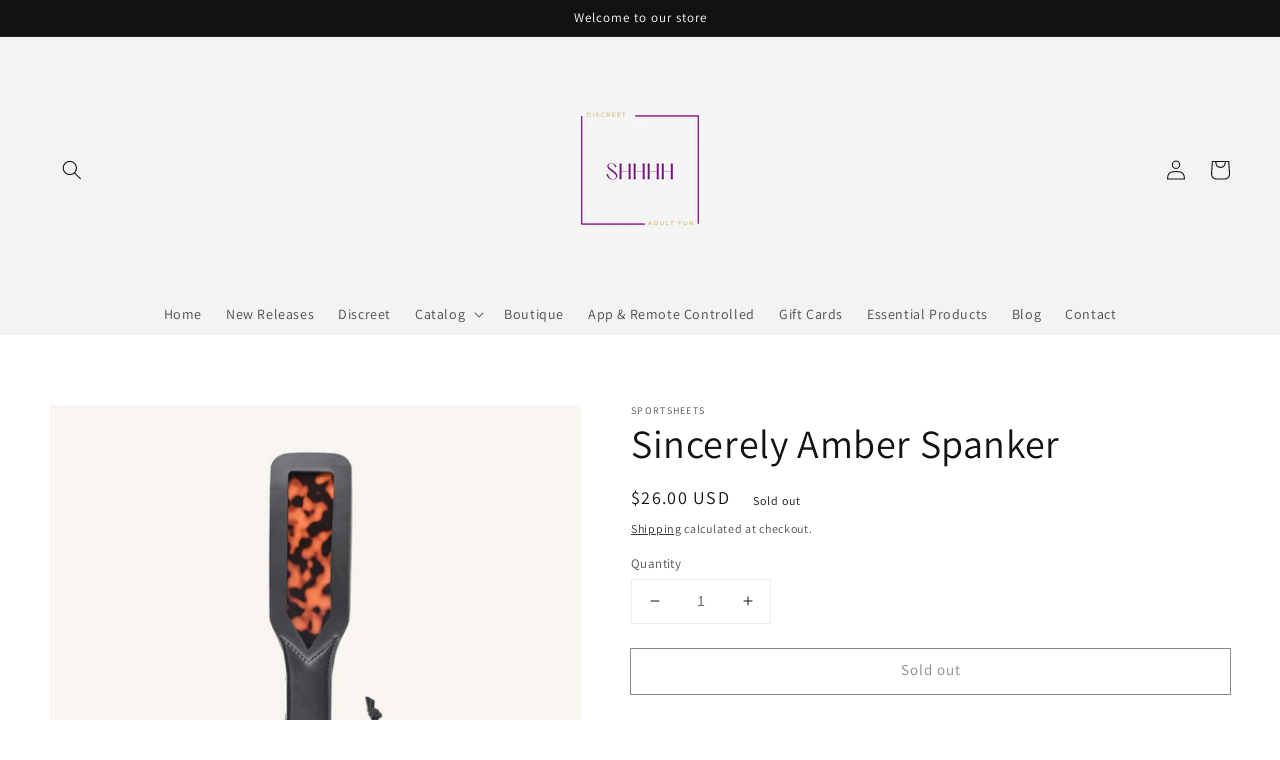

--- FILE ---
content_type: text/html; charset=utf-8
request_url: https://shhhhfun.com/products/sincerely-amber-spanker-ss52107
body_size: 23974
content:
<!doctype html>
<html class="no-js" lang="en">
  <head>
    <meta charset="utf-8">
    <meta http-equiv="X-UA-Compatible" content="IE=edge">
    <meta name="viewport" content="width=device-width,initial-scale=1">
    <meta name="theme-color" content="">
    <link rel="canonical" href="https://shhhhfun.com/products/sincerely-amber-spanker-ss52107">
    <link rel="preconnect" href="https://cdn.shopify.com" crossorigin><link rel="icon" type="image/png" href="//shhhhfun.com/cdn/shop/files/Shhhh_32x32.png?v=1642536080"><link rel="preconnect" href="https://fonts.shopifycdn.com" crossorigin><title>
      Sincerely Amber Spanker
 &ndash; shhhhfun</title>

    
      <meta name="description" content="Drown in the delicious delights of impact play with the Amber Spanker, fashioned with gold and tortoiseshell inspired layers for a lip-biting, toe-curling experience. Handle includes a spring steel center for a rigid and durable grip. Golden grommet and leash for convenient storage Multiple layers for added intensity C">
    

    

<meta property="og:site_name" content="shhhhfun">
<meta property="og:url" content="https://shhhhfun.com/products/sincerely-amber-spanker-ss52107">
<meta property="og:title" content="Sincerely Amber Spanker">
<meta property="og:type" content="product">
<meta property="og:description" content="Drown in the delicious delights of impact play with the Amber Spanker, fashioned with gold and tortoiseshell inspired layers for a lip-biting, toe-curling experience. Handle includes a spring steel center for a rigid and durable grip. Golden grommet and leash for convenient storage Multiple layers for added intensity C"><meta property="og:image" content="http://shhhhfun.com/cdn/shop/products/TlWjppwbiLttNgDnZrRj6bvu54oRnQhs_44bcc84a-35e1-4666-a648-ca5898e48621.jpg?v=1677174337">
  <meta property="og:image:secure_url" content="https://shhhhfun.com/cdn/shop/products/TlWjppwbiLttNgDnZrRj6bvu54oRnQhs_44bcc84a-35e1-4666-a648-ca5898e48621.jpg?v=1677174337">
  <meta property="og:image:width" content="2000">
  <meta property="og:image:height" content="2000"><meta property="og:price:amount" content="26.00">
  <meta property="og:price:currency" content="USD"><meta name="twitter:card" content="summary_large_image">
<meta name="twitter:title" content="Sincerely Amber Spanker">
<meta name="twitter:description" content="Drown in the delicious delights of impact play with the Amber Spanker, fashioned with gold and tortoiseshell inspired layers for a lip-biting, toe-curling experience. Handle includes a spring steel center for a rigid and durable grip. Golden grommet and leash for convenient storage Multiple layers for added intensity C">


    <script src="//shhhhfun.com/cdn/shop/t/1/assets/global.js?v=134895141903428787311642439803" defer="defer"></script>
    <script>window.performance && window.performance.mark && window.performance.mark('shopify.content_for_header.start');</script><meta name="google-site-verification" content="56Y7nP_MuKFFWiPI1eHp0VXZq_N6VjEBJ_xgKjTBu-U">
<meta id="shopify-digital-wallet" name="shopify-digital-wallet" content="/62514725090/digital_wallets/dialog">
<link rel="alternate" type="application/json+oembed" href="https://shhhhfun.com/products/sincerely-amber-spanker-ss52107.oembed">
<script async="async" src="/checkouts/internal/preloads.js?locale=en-US"></script>
<script id="shopify-features" type="application/json">{"accessToken":"05e4350735cb788b9d12cc7e0b8b532a","betas":["rich-media-storefront-analytics"],"domain":"shhhhfun.com","predictiveSearch":true,"shopId":62514725090,"locale":"en"}</script>
<script>var Shopify = Shopify || {};
Shopify.shop = "shhhhfun.myshopify.com";
Shopify.locale = "en";
Shopify.currency = {"active":"USD","rate":"1.0"};
Shopify.country = "US";
Shopify.theme = {"name":"Dawn","id":130276622562,"schema_name":"Dawn","schema_version":"2.5.0","theme_store_id":887,"role":"main"};
Shopify.theme.handle = "null";
Shopify.theme.style = {"id":null,"handle":null};
Shopify.cdnHost = "shhhhfun.com/cdn";
Shopify.routes = Shopify.routes || {};
Shopify.routes.root = "/";</script>
<script type="module">!function(o){(o.Shopify=o.Shopify||{}).modules=!0}(window);</script>
<script>!function(o){function n(){var o=[];function n(){o.push(Array.prototype.slice.apply(arguments))}return n.q=o,n}var t=o.Shopify=o.Shopify||{};t.loadFeatures=n(),t.autoloadFeatures=n()}(window);</script>
<script id="shop-js-analytics" type="application/json">{"pageType":"product"}</script>
<script defer="defer" async type="module" src="//shhhhfun.com/cdn/shopifycloud/shop-js/modules/v2/client.init-shop-cart-sync_C5BV16lS.en.esm.js"></script>
<script defer="defer" async type="module" src="//shhhhfun.com/cdn/shopifycloud/shop-js/modules/v2/chunk.common_CygWptCX.esm.js"></script>
<script type="module">
  await import("//shhhhfun.com/cdn/shopifycloud/shop-js/modules/v2/client.init-shop-cart-sync_C5BV16lS.en.esm.js");
await import("//shhhhfun.com/cdn/shopifycloud/shop-js/modules/v2/chunk.common_CygWptCX.esm.js");

  window.Shopify.SignInWithShop?.initShopCartSync?.({"fedCMEnabled":true,"windoidEnabled":true});

</script>
<script id="__st">var __st={"a":62514725090,"offset":-21600,"reqid":"77be041d-e317-4787-a410-2a3b42a92903-1768677028","pageurl":"shhhhfun.com\/products\/sincerely-amber-spanker-ss52107","u":"eb2ae4123844","p":"product","rtyp":"product","rid":8035393994978};</script>
<script>window.ShopifyPaypalV4VisibilityTracking = true;</script>
<script id="captcha-bootstrap">!function(){'use strict';const t='contact',e='account',n='new_comment',o=[[t,t],['blogs',n],['comments',n],[t,'customer']],c=[[e,'customer_login'],[e,'guest_login'],[e,'recover_customer_password'],[e,'create_customer']],r=t=>t.map((([t,e])=>`form[action*='/${t}']:not([data-nocaptcha='true']) input[name='form_type'][value='${e}']`)).join(','),a=t=>()=>t?[...document.querySelectorAll(t)].map((t=>t.form)):[];function s(){const t=[...o],e=r(t);return a(e)}const i='password',u='form_key',d=['recaptcha-v3-token','g-recaptcha-response','h-captcha-response',i],f=()=>{try{return window.sessionStorage}catch{return}},m='__shopify_v',_=t=>t.elements[u];function p(t,e,n=!1){try{const o=window.sessionStorage,c=JSON.parse(o.getItem(e)),{data:r}=function(t){const{data:e,action:n}=t;return t[m]||n?{data:e,action:n}:{data:t,action:n}}(c);for(const[e,n]of Object.entries(r))t.elements[e]&&(t.elements[e].value=n);n&&o.removeItem(e)}catch(o){console.error('form repopulation failed',{error:o})}}const l='form_type',E='cptcha';function T(t){t.dataset[E]=!0}const w=window,h=w.document,L='Shopify',v='ce_forms',y='captcha';let A=!1;((t,e)=>{const n=(g='f06e6c50-85a8-45c8-87d0-21a2b65856fe',I='https://cdn.shopify.com/shopifycloud/storefront-forms-hcaptcha/ce_storefront_forms_captcha_hcaptcha.v1.5.2.iife.js',D={infoText:'Protected by hCaptcha',privacyText:'Privacy',termsText:'Terms'},(t,e,n)=>{const o=w[L][v],c=o.bindForm;if(c)return c(t,g,e,D).then(n);var r;o.q.push([[t,g,e,D],n]),r=I,A||(h.body.append(Object.assign(h.createElement('script'),{id:'captcha-provider',async:!0,src:r})),A=!0)});var g,I,D;w[L]=w[L]||{},w[L][v]=w[L][v]||{},w[L][v].q=[],w[L][y]=w[L][y]||{},w[L][y].protect=function(t,e){n(t,void 0,e),T(t)},Object.freeze(w[L][y]),function(t,e,n,w,h,L){const[v,y,A,g]=function(t,e,n){const i=e?o:[],u=t?c:[],d=[...i,...u],f=r(d),m=r(i),_=r(d.filter((([t,e])=>n.includes(e))));return[a(f),a(m),a(_),s()]}(w,h,L),I=t=>{const e=t.target;return e instanceof HTMLFormElement?e:e&&e.form},D=t=>v().includes(t);t.addEventListener('submit',(t=>{const e=I(t);if(!e)return;const n=D(e)&&!e.dataset.hcaptchaBound&&!e.dataset.recaptchaBound,o=_(e),c=g().includes(e)&&(!o||!o.value);(n||c)&&t.preventDefault(),c&&!n&&(function(t){try{if(!f())return;!function(t){const e=f();if(!e)return;const n=_(t);if(!n)return;const o=n.value;o&&e.removeItem(o)}(t);const e=Array.from(Array(32),(()=>Math.random().toString(36)[2])).join('');!function(t,e){_(t)||t.append(Object.assign(document.createElement('input'),{type:'hidden',name:u})),t.elements[u].value=e}(t,e),function(t,e){const n=f();if(!n)return;const o=[...t.querySelectorAll(`input[type='${i}']`)].map((({name:t})=>t)),c=[...d,...o],r={};for(const[a,s]of new FormData(t).entries())c.includes(a)||(r[a]=s);n.setItem(e,JSON.stringify({[m]:1,action:t.action,data:r}))}(t,e)}catch(e){console.error('failed to persist form',e)}}(e),e.submit())}));const S=(t,e)=>{t&&!t.dataset[E]&&(n(t,e.some((e=>e===t))),T(t))};for(const o of['focusin','change'])t.addEventListener(o,(t=>{const e=I(t);D(e)&&S(e,y())}));const B=e.get('form_key'),M=e.get(l),P=B&&M;t.addEventListener('DOMContentLoaded',(()=>{const t=y();if(P)for(const e of t)e.elements[l].value===M&&p(e,B);[...new Set([...A(),...v().filter((t=>'true'===t.dataset.shopifyCaptcha))])].forEach((e=>S(e,t)))}))}(h,new URLSearchParams(w.location.search),n,t,e,['guest_login'])})(!0,!0)}();</script>
<script integrity="sha256-4kQ18oKyAcykRKYeNunJcIwy7WH5gtpwJnB7kiuLZ1E=" data-source-attribution="shopify.loadfeatures" defer="defer" src="//shhhhfun.com/cdn/shopifycloud/storefront/assets/storefront/load_feature-a0a9edcb.js" crossorigin="anonymous"></script>
<script data-source-attribution="shopify.dynamic_checkout.dynamic.init">var Shopify=Shopify||{};Shopify.PaymentButton=Shopify.PaymentButton||{isStorefrontPortableWallets:!0,init:function(){window.Shopify.PaymentButton.init=function(){};var t=document.createElement("script");t.src="https://shhhhfun.com/cdn/shopifycloud/portable-wallets/latest/portable-wallets.en.js",t.type="module",document.head.appendChild(t)}};
</script>
<script data-source-attribution="shopify.dynamic_checkout.buyer_consent">
  function portableWalletsHideBuyerConsent(e){var t=document.getElementById("shopify-buyer-consent"),n=document.getElementById("shopify-subscription-policy-button");t&&n&&(t.classList.add("hidden"),t.setAttribute("aria-hidden","true"),n.removeEventListener("click",e))}function portableWalletsShowBuyerConsent(e){var t=document.getElementById("shopify-buyer-consent"),n=document.getElementById("shopify-subscription-policy-button");t&&n&&(t.classList.remove("hidden"),t.removeAttribute("aria-hidden"),n.addEventListener("click",e))}window.Shopify?.PaymentButton&&(window.Shopify.PaymentButton.hideBuyerConsent=portableWalletsHideBuyerConsent,window.Shopify.PaymentButton.showBuyerConsent=portableWalletsShowBuyerConsent);
</script>
<script>
  function portableWalletsCleanup(e){e&&e.src&&console.error("Failed to load portable wallets script "+e.src);var t=document.querySelectorAll("shopify-accelerated-checkout .shopify-payment-button__skeleton, shopify-accelerated-checkout-cart .wallet-cart-button__skeleton"),e=document.getElementById("shopify-buyer-consent");for(let e=0;e<t.length;e++)t[e].remove();e&&e.remove()}function portableWalletsNotLoadedAsModule(e){e instanceof ErrorEvent&&"string"==typeof e.message&&e.message.includes("import.meta")&&"string"==typeof e.filename&&e.filename.includes("portable-wallets")&&(window.removeEventListener("error",portableWalletsNotLoadedAsModule),window.Shopify.PaymentButton.failedToLoad=e,"loading"===document.readyState?document.addEventListener("DOMContentLoaded",window.Shopify.PaymentButton.init):window.Shopify.PaymentButton.init())}window.addEventListener("error",portableWalletsNotLoadedAsModule);
</script>

<script type="module" src="https://shhhhfun.com/cdn/shopifycloud/portable-wallets/latest/portable-wallets.en.js" onError="portableWalletsCleanup(this)" crossorigin="anonymous"></script>
<script nomodule>
  document.addEventListener("DOMContentLoaded", portableWalletsCleanup);
</script>

<script id='scb4127' type='text/javascript' async='' src='https://shhhhfun.com/cdn/shopifycloud/privacy-banner/storefront-banner.js'></script><link id="shopify-accelerated-checkout-styles" rel="stylesheet" media="screen" href="https://shhhhfun.com/cdn/shopifycloud/portable-wallets/latest/accelerated-checkout-backwards-compat.css" crossorigin="anonymous">
<style id="shopify-accelerated-checkout-cart">
        #shopify-buyer-consent {
  margin-top: 1em;
  display: inline-block;
  width: 100%;
}

#shopify-buyer-consent.hidden {
  display: none;
}

#shopify-subscription-policy-button {
  background: none;
  border: none;
  padding: 0;
  text-decoration: underline;
  font-size: inherit;
  cursor: pointer;
}

#shopify-subscription-policy-button::before {
  box-shadow: none;
}

      </style>
<script id="sections-script" data-sections="main-product,product-recommendations,header,footer" defer="defer" src="//shhhhfun.com/cdn/shop/t/1/compiled_assets/scripts.js?v=2340"></script>
<script>window.performance && window.performance.mark && window.performance.mark('shopify.content_for_header.end');</script>


    <style data-shopify>
      @font-face {
  font-family: Assistant;
  font-weight: 400;
  font-style: normal;
  font-display: swap;
  src: url("//shhhhfun.com/cdn/fonts/assistant/assistant_n4.9120912a469cad1cc292572851508ca49d12e768.woff2") format("woff2"),
       url("//shhhhfun.com/cdn/fonts/assistant/assistant_n4.6e9875ce64e0fefcd3f4446b7ec9036b3ddd2985.woff") format("woff");
}

      @font-face {
  font-family: Assistant;
  font-weight: 700;
  font-style: normal;
  font-display: swap;
  src: url("//shhhhfun.com/cdn/fonts/assistant/assistant_n7.bf44452348ec8b8efa3aa3068825305886b1c83c.woff2") format("woff2"),
       url("//shhhhfun.com/cdn/fonts/assistant/assistant_n7.0c887fee83f6b3bda822f1150b912c72da0f7b64.woff") format("woff");
}

      
      
      @font-face {
  font-family: Assistant;
  font-weight: 400;
  font-style: normal;
  font-display: swap;
  src: url("//shhhhfun.com/cdn/fonts/assistant/assistant_n4.9120912a469cad1cc292572851508ca49d12e768.woff2") format("woff2"),
       url("//shhhhfun.com/cdn/fonts/assistant/assistant_n4.6e9875ce64e0fefcd3f4446b7ec9036b3ddd2985.woff") format("woff");
}


      :root {
        --font-body-family: Assistant, sans-serif;
        --font-body-style: normal;
        --font-body-weight: 400;

        --font-heading-family: Assistant, sans-serif;
        --font-heading-style: normal;
        --font-heading-weight: 400;

        --font-body-scale: 1.0;
        --font-heading-scale: 1.0;

        --color-base-text: 18, 18, 18;
        --color-base-background-1: 255, 255, 255;
        --color-base-background-2: 243, 243, 243;
        --color-base-solid-button-labels: 255, 255, 255;
        --color-base-outline-button-labels: 18, 18, 18;
        --color-base-accent-1: 18, 18, 18;
        --color-base-accent-2: 51, 79, 180;
        --payment-terms-background-color: #FFFFFF;

        --gradient-base-background-1: #FFFFFF;
        --gradient-base-background-2: #F3F3F3;
        --gradient-base-accent-1: #121212;
        --gradient-base-accent-2: #334FB4;

        --page-width: 160rem;
        --page-width-margin: 2rem;
      }

      *,
      *::before,
      *::after {
        box-sizing: inherit;
      }

      html {
        box-sizing: border-box;
        font-size: calc(var(--font-body-scale) * 62.5%);
        height: 100%;
      }

      body {
        display: grid;
        grid-template-rows: auto auto 1fr auto;
        grid-template-columns: 100%;
        min-height: 100%;
        margin: 0;
        font-size: 1.5rem;
        letter-spacing: 0.06rem;
        line-height: calc(1 + 0.8 / var(--font-body-scale));
        font-family: var(--font-body-family);
        font-style: var(--font-body-style);
        font-weight: var(--font-body-weight);
      }

      @media screen and (min-width: 750px) {
        body {
          font-size: 1.6rem;
        }
      }
    </style>

    <link href="//shhhhfun.com/cdn/shop/t/1/assets/base.css?v=66804525312252619961642439817" rel="stylesheet" type="text/css" media="all" />
<link rel="preload" as="font" href="//shhhhfun.com/cdn/fonts/assistant/assistant_n4.9120912a469cad1cc292572851508ca49d12e768.woff2" type="font/woff2" crossorigin><link rel="preload" as="font" href="//shhhhfun.com/cdn/fonts/assistant/assistant_n4.9120912a469cad1cc292572851508ca49d12e768.woff2" type="font/woff2" crossorigin><link rel="stylesheet" href="//shhhhfun.com/cdn/shop/t/1/assets/component-predictive-search.css?v=10425135875555615991642439800" media="print" onload="this.media='all'"><script>document.documentElement.className = document.documentElement.className.replace('no-js', 'js');
    if (Shopify.designMode) {
      document.documentElement.classList.add('shopify-design-mode');
    }
    </script>
  <link href="https://monorail-edge.shopifysvc.com" rel="dns-prefetch">
<script>(function(){if ("sendBeacon" in navigator && "performance" in window) {try {var session_token_from_headers = performance.getEntriesByType('navigation')[0].serverTiming.find(x => x.name == '_s').description;} catch {var session_token_from_headers = undefined;}var session_cookie_matches = document.cookie.match(/_shopify_s=([^;]*)/);var session_token_from_cookie = session_cookie_matches && session_cookie_matches.length === 2 ? session_cookie_matches[1] : "";var session_token = session_token_from_headers || session_token_from_cookie || "";function handle_abandonment_event(e) {var entries = performance.getEntries().filter(function(entry) {return /monorail-edge.shopifysvc.com/.test(entry.name);});if (!window.abandonment_tracked && entries.length === 0) {window.abandonment_tracked = true;var currentMs = Date.now();var navigation_start = performance.timing.navigationStart;var payload = {shop_id: 62514725090,url: window.location.href,navigation_start,duration: currentMs - navigation_start,session_token,page_type: "product"};window.navigator.sendBeacon("https://monorail-edge.shopifysvc.com/v1/produce", JSON.stringify({schema_id: "online_store_buyer_site_abandonment/1.1",payload: payload,metadata: {event_created_at_ms: currentMs,event_sent_at_ms: currentMs}}));}}window.addEventListener('pagehide', handle_abandonment_event);}}());</script>
<script id="web-pixels-manager-setup">(function e(e,d,r,n,o){if(void 0===o&&(o={}),!Boolean(null===(a=null===(i=window.Shopify)||void 0===i?void 0:i.analytics)||void 0===a?void 0:a.replayQueue)){var i,a;window.Shopify=window.Shopify||{};var t=window.Shopify;t.analytics=t.analytics||{};var s=t.analytics;s.replayQueue=[],s.publish=function(e,d,r){return s.replayQueue.push([e,d,r]),!0};try{self.performance.mark("wpm:start")}catch(e){}var l=function(){var e={modern:/Edge?\/(1{2}[4-9]|1[2-9]\d|[2-9]\d{2}|\d{4,})\.\d+(\.\d+|)|Firefox\/(1{2}[4-9]|1[2-9]\d|[2-9]\d{2}|\d{4,})\.\d+(\.\d+|)|Chrom(ium|e)\/(9{2}|\d{3,})\.\d+(\.\d+|)|(Maci|X1{2}).+ Version\/(15\.\d+|(1[6-9]|[2-9]\d|\d{3,})\.\d+)([,.]\d+|)( \(\w+\)|)( Mobile\/\w+|) Safari\/|Chrome.+OPR\/(9{2}|\d{3,})\.\d+\.\d+|(CPU[ +]OS|iPhone[ +]OS|CPU[ +]iPhone|CPU IPhone OS|CPU iPad OS)[ +]+(15[._]\d+|(1[6-9]|[2-9]\d|\d{3,})[._]\d+)([._]\d+|)|Android:?[ /-](13[3-9]|1[4-9]\d|[2-9]\d{2}|\d{4,})(\.\d+|)(\.\d+|)|Android.+Firefox\/(13[5-9]|1[4-9]\d|[2-9]\d{2}|\d{4,})\.\d+(\.\d+|)|Android.+Chrom(ium|e)\/(13[3-9]|1[4-9]\d|[2-9]\d{2}|\d{4,})\.\d+(\.\d+|)|SamsungBrowser\/([2-9]\d|\d{3,})\.\d+/,legacy:/Edge?\/(1[6-9]|[2-9]\d|\d{3,})\.\d+(\.\d+|)|Firefox\/(5[4-9]|[6-9]\d|\d{3,})\.\d+(\.\d+|)|Chrom(ium|e)\/(5[1-9]|[6-9]\d|\d{3,})\.\d+(\.\d+|)([\d.]+$|.*Safari\/(?![\d.]+ Edge\/[\d.]+$))|(Maci|X1{2}).+ Version\/(10\.\d+|(1[1-9]|[2-9]\d|\d{3,})\.\d+)([,.]\d+|)( \(\w+\)|)( Mobile\/\w+|) Safari\/|Chrome.+OPR\/(3[89]|[4-9]\d|\d{3,})\.\d+\.\d+|(CPU[ +]OS|iPhone[ +]OS|CPU[ +]iPhone|CPU IPhone OS|CPU iPad OS)[ +]+(10[._]\d+|(1[1-9]|[2-9]\d|\d{3,})[._]\d+)([._]\d+|)|Android:?[ /-](13[3-9]|1[4-9]\d|[2-9]\d{2}|\d{4,})(\.\d+|)(\.\d+|)|Mobile Safari.+OPR\/([89]\d|\d{3,})\.\d+\.\d+|Android.+Firefox\/(13[5-9]|1[4-9]\d|[2-9]\d{2}|\d{4,})\.\d+(\.\d+|)|Android.+Chrom(ium|e)\/(13[3-9]|1[4-9]\d|[2-9]\d{2}|\d{4,})\.\d+(\.\d+|)|Android.+(UC? ?Browser|UCWEB|U3)[ /]?(15\.([5-9]|\d{2,})|(1[6-9]|[2-9]\d|\d{3,})\.\d+)\.\d+|SamsungBrowser\/(5\.\d+|([6-9]|\d{2,})\.\d+)|Android.+MQ{2}Browser\/(14(\.(9|\d{2,})|)|(1[5-9]|[2-9]\d|\d{3,})(\.\d+|))(\.\d+|)|K[Aa][Ii]OS\/(3\.\d+|([4-9]|\d{2,})\.\d+)(\.\d+|)/},d=e.modern,r=e.legacy,n=navigator.userAgent;return n.match(d)?"modern":n.match(r)?"legacy":"unknown"}(),u="modern"===l?"modern":"legacy",c=(null!=n?n:{modern:"",legacy:""})[u],f=function(e){return[e.baseUrl,"/wpm","/b",e.hashVersion,"modern"===e.buildTarget?"m":"l",".js"].join("")}({baseUrl:d,hashVersion:r,buildTarget:u}),m=function(e){var d=e.version,r=e.bundleTarget,n=e.surface,o=e.pageUrl,i=e.monorailEndpoint;return{emit:function(e){var a=e.status,t=e.errorMsg,s=(new Date).getTime(),l=JSON.stringify({metadata:{event_sent_at_ms:s},events:[{schema_id:"web_pixels_manager_load/3.1",payload:{version:d,bundle_target:r,page_url:o,status:a,surface:n,error_msg:t},metadata:{event_created_at_ms:s}}]});if(!i)return console&&console.warn&&console.warn("[Web Pixels Manager] No Monorail endpoint provided, skipping logging."),!1;try{return self.navigator.sendBeacon.bind(self.navigator)(i,l)}catch(e){}var u=new XMLHttpRequest;try{return u.open("POST",i,!0),u.setRequestHeader("Content-Type","text/plain"),u.send(l),!0}catch(e){return console&&console.warn&&console.warn("[Web Pixels Manager] Got an unhandled error while logging to Monorail."),!1}}}}({version:r,bundleTarget:l,surface:e.surface,pageUrl:self.location.href,monorailEndpoint:e.monorailEndpoint});try{o.browserTarget=l,function(e){var d=e.src,r=e.async,n=void 0===r||r,o=e.onload,i=e.onerror,a=e.sri,t=e.scriptDataAttributes,s=void 0===t?{}:t,l=document.createElement("script"),u=document.querySelector("head"),c=document.querySelector("body");if(l.async=n,l.src=d,a&&(l.integrity=a,l.crossOrigin="anonymous"),s)for(var f in s)if(Object.prototype.hasOwnProperty.call(s,f))try{l.dataset[f]=s[f]}catch(e){}if(o&&l.addEventListener("load",o),i&&l.addEventListener("error",i),u)u.appendChild(l);else{if(!c)throw new Error("Did not find a head or body element to append the script");c.appendChild(l)}}({src:f,async:!0,onload:function(){if(!function(){var e,d;return Boolean(null===(d=null===(e=window.Shopify)||void 0===e?void 0:e.analytics)||void 0===d?void 0:d.initialized)}()){var d=window.webPixelsManager.init(e)||void 0;if(d){var r=window.Shopify.analytics;r.replayQueue.forEach((function(e){var r=e[0],n=e[1],o=e[2];d.publishCustomEvent(r,n,o)})),r.replayQueue=[],r.publish=d.publishCustomEvent,r.visitor=d.visitor,r.initialized=!0}}},onerror:function(){return m.emit({status:"failed",errorMsg:"".concat(f," has failed to load")})},sri:function(e){var d=/^sha384-[A-Za-z0-9+/=]+$/;return"string"==typeof e&&d.test(e)}(c)?c:"",scriptDataAttributes:o}),m.emit({status:"loading"})}catch(e){m.emit({status:"failed",errorMsg:(null==e?void 0:e.message)||"Unknown error"})}}})({shopId: 62514725090,storefrontBaseUrl: "https://shhhhfun.com",extensionsBaseUrl: "https://extensions.shopifycdn.com/cdn/shopifycloud/web-pixels-manager",monorailEndpoint: "https://monorail-edge.shopifysvc.com/unstable/produce_batch",surface: "storefront-renderer",enabledBetaFlags: ["2dca8a86"],webPixelsConfigList: [{"id":"440107234","configuration":"{\"config\":\"{\\\"pixel_id\\\":\\\"AW-10849396456\\\",\\\"target_country\\\":\\\"US\\\",\\\"gtag_events\\\":[{\\\"type\\\":\\\"search\\\",\\\"action_label\\\":\\\"AW-10849396456\\\/aOa2CLPqipkDEOjNsrUo\\\"},{\\\"type\\\":\\\"begin_checkout\\\",\\\"action_label\\\":\\\"AW-10849396456\\\/mmcwCLDqipkDEOjNsrUo\\\"},{\\\"type\\\":\\\"view_item\\\",\\\"action_label\\\":[\\\"AW-10849396456\\\/01_yCKrqipkDEOjNsrUo\\\",\\\"MC-ZN9VNJD4KK\\\"]},{\\\"type\\\":\\\"purchase\\\",\\\"action_label\\\":[\\\"AW-10849396456\\\/oPNdCKfqipkDEOjNsrUo\\\",\\\"MC-ZN9VNJD4KK\\\"]},{\\\"type\\\":\\\"page_view\\\",\\\"action_label\\\":[\\\"AW-10849396456\\\/1MA7CKTqipkDEOjNsrUo\\\",\\\"MC-ZN9VNJD4KK\\\"]},{\\\"type\\\":\\\"add_payment_info\\\",\\\"action_label\\\":\\\"AW-10849396456\\\/B5ggCLbqipkDEOjNsrUo\\\"},{\\\"type\\\":\\\"add_to_cart\\\",\\\"action_label\\\":\\\"AW-10849396456\\\/BjWhCK3qipkDEOjNsrUo\\\"}],\\\"enable_monitoring_mode\\\":false}\"}","eventPayloadVersion":"v1","runtimeContext":"OPEN","scriptVersion":"b2a88bafab3e21179ed38636efcd8a93","type":"APP","apiClientId":1780363,"privacyPurposes":[],"dataSharingAdjustments":{"protectedCustomerApprovalScopes":["read_customer_address","read_customer_email","read_customer_name","read_customer_personal_data","read_customer_phone"]}},{"id":"128549090","configuration":"{\"pixel_id\":\"4705477096234697\",\"pixel_type\":\"facebook_pixel\",\"metaapp_system_user_token\":\"-\"}","eventPayloadVersion":"v1","runtimeContext":"OPEN","scriptVersion":"ca16bc87fe92b6042fbaa3acc2fbdaa6","type":"APP","apiClientId":2329312,"privacyPurposes":["ANALYTICS","MARKETING","SALE_OF_DATA"],"dataSharingAdjustments":{"protectedCustomerApprovalScopes":["read_customer_address","read_customer_email","read_customer_name","read_customer_personal_data","read_customer_phone"]}},{"id":"shopify-app-pixel","configuration":"{}","eventPayloadVersion":"v1","runtimeContext":"STRICT","scriptVersion":"0450","apiClientId":"shopify-pixel","type":"APP","privacyPurposes":["ANALYTICS","MARKETING"]},{"id":"shopify-custom-pixel","eventPayloadVersion":"v1","runtimeContext":"LAX","scriptVersion":"0450","apiClientId":"shopify-pixel","type":"CUSTOM","privacyPurposes":["ANALYTICS","MARKETING"]}],isMerchantRequest: false,initData: {"shop":{"name":"shhhhfun","paymentSettings":{"currencyCode":"USD"},"myshopifyDomain":"shhhhfun.myshopify.com","countryCode":"US","storefrontUrl":"https:\/\/shhhhfun.com"},"customer":null,"cart":null,"checkout":null,"productVariants":[{"price":{"amount":26.0,"currencyCode":"USD"},"product":{"title":"Sincerely Amber Spanker","vendor":"Sportsheets","id":"8035393994978","untranslatedTitle":"Sincerely Amber Spanker","url":"\/products\/sincerely-amber-spanker-ss52107","type":""},"id":"43856902127842","image":{"src":"\/\/shhhhfun.com\/cdn\/shop\/products\/TlWjppwbiLttNgDnZrRj6bvu54oRnQhs_44bcc84a-35e1-4666-a648-ca5898e48621.jpg?v=1677174337"},"sku":"SS52107","title":"Default Title","untranslatedTitle":"Default Title"}],"purchasingCompany":null},},"https://shhhhfun.com/cdn","fcfee988w5aeb613cpc8e4bc33m6693e112",{"modern":"","legacy":""},{"shopId":"62514725090","storefrontBaseUrl":"https:\/\/shhhhfun.com","extensionBaseUrl":"https:\/\/extensions.shopifycdn.com\/cdn\/shopifycloud\/web-pixels-manager","surface":"storefront-renderer","enabledBetaFlags":"[\"2dca8a86\"]","isMerchantRequest":"false","hashVersion":"fcfee988w5aeb613cpc8e4bc33m6693e112","publish":"custom","events":"[[\"page_viewed\",{}],[\"product_viewed\",{\"productVariant\":{\"price\":{\"amount\":26.0,\"currencyCode\":\"USD\"},\"product\":{\"title\":\"Sincerely Amber Spanker\",\"vendor\":\"Sportsheets\",\"id\":\"8035393994978\",\"untranslatedTitle\":\"Sincerely Amber Spanker\",\"url\":\"\/products\/sincerely-amber-spanker-ss52107\",\"type\":\"\"},\"id\":\"43856902127842\",\"image\":{\"src\":\"\/\/shhhhfun.com\/cdn\/shop\/products\/TlWjppwbiLttNgDnZrRj6bvu54oRnQhs_44bcc84a-35e1-4666-a648-ca5898e48621.jpg?v=1677174337\"},\"sku\":\"SS52107\",\"title\":\"Default Title\",\"untranslatedTitle\":\"Default Title\"}}]]"});</script><script>
  window.ShopifyAnalytics = window.ShopifyAnalytics || {};
  window.ShopifyAnalytics.meta = window.ShopifyAnalytics.meta || {};
  window.ShopifyAnalytics.meta.currency = 'USD';
  var meta = {"product":{"id":8035393994978,"gid":"gid:\/\/shopify\/Product\/8035393994978","vendor":"Sportsheets","type":"","handle":"sincerely-amber-spanker-ss52107","variants":[{"id":43856902127842,"price":2600,"name":"Sincerely Amber Spanker","public_title":null,"sku":"SS52107"}],"remote":false},"page":{"pageType":"product","resourceType":"product","resourceId":8035393994978,"requestId":"77be041d-e317-4787-a410-2a3b42a92903-1768677028"}};
  for (var attr in meta) {
    window.ShopifyAnalytics.meta[attr] = meta[attr];
  }
</script>
<script class="analytics">
  (function () {
    var customDocumentWrite = function(content) {
      var jquery = null;

      if (window.jQuery) {
        jquery = window.jQuery;
      } else if (window.Checkout && window.Checkout.$) {
        jquery = window.Checkout.$;
      }

      if (jquery) {
        jquery('body').append(content);
      }
    };

    var hasLoggedConversion = function(token) {
      if (token) {
        return document.cookie.indexOf('loggedConversion=' + token) !== -1;
      }
      return false;
    }

    var setCookieIfConversion = function(token) {
      if (token) {
        var twoMonthsFromNow = new Date(Date.now());
        twoMonthsFromNow.setMonth(twoMonthsFromNow.getMonth() + 2);

        document.cookie = 'loggedConversion=' + token + '; expires=' + twoMonthsFromNow;
      }
    }

    var trekkie = window.ShopifyAnalytics.lib = window.trekkie = window.trekkie || [];
    if (trekkie.integrations) {
      return;
    }
    trekkie.methods = [
      'identify',
      'page',
      'ready',
      'track',
      'trackForm',
      'trackLink'
    ];
    trekkie.factory = function(method) {
      return function() {
        var args = Array.prototype.slice.call(arguments);
        args.unshift(method);
        trekkie.push(args);
        return trekkie;
      };
    };
    for (var i = 0; i < trekkie.methods.length; i++) {
      var key = trekkie.methods[i];
      trekkie[key] = trekkie.factory(key);
    }
    trekkie.load = function(config) {
      trekkie.config = config || {};
      trekkie.config.initialDocumentCookie = document.cookie;
      var first = document.getElementsByTagName('script')[0];
      var script = document.createElement('script');
      script.type = 'text/javascript';
      script.onerror = function(e) {
        var scriptFallback = document.createElement('script');
        scriptFallback.type = 'text/javascript';
        scriptFallback.onerror = function(error) {
                var Monorail = {
      produce: function produce(monorailDomain, schemaId, payload) {
        var currentMs = new Date().getTime();
        var event = {
          schema_id: schemaId,
          payload: payload,
          metadata: {
            event_created_at_ms: currentMs,
            event_sent_at_ms: currentMs
          }
        };
        return Monorail.sendRequest("https://" + monorailDomain + "/v1/produce", JSON.stringify(event));
      },
      sendRequest: function sendRequest(endpointUrl, payload) {
        // Try the sendBeacon API
        if (window && window.navigator && typeof window.navigator.sendBeacon === 'function' && typeof window.Blob === 'function' && !Monorail.isIos12()) {
          var blobData = new window.Blob([payload], {
            type: 'text/plain'
          });

          if (window.navigator.sendBeacon(endpointUrl, blobData)) {
            return true;
          } // sendBeacon was not successful

        } // XHR beacon

        var xhr = new XMLHttpRequest();

        try {
          xhr.open('POST', endpointUrl);
          xhr.setRequestHeader('Content-Type', 'text/plain');
          xhr.send(payload);
        } catch (e) {
          console.log(e);
        }

        return false;
      },
      isIos12: function isIos12() {
        return window.navigator.userAgent.lastIndexOf('iPhone; CPU iPhone OS 12_') !== -1 || window.navigator.userAgent.lastIndexOf('iPad; CPU OS 12_') !== -1;
      }
    };
    Monorail.produce('monorail-edge.shopifysvc.com',
      'trekkie_storefront_load_errors/1.1',
      {shop_id: 62514725090,
      theme_id: 130276622562,
      app_name: "storefront",
      context_url: window.location.href,
      source_url: "//shhhhfun.com/cdn/s/trekkie.storefront.cd680fe47e6c39ca5d5df5f0a32d569bc48c0f27.min.js"});

        };
        scriptFallback.async = true;
        scriptFallback.src = '//shhhhfun.com/cdn/s/trekkie.storefront.cd680fe47e6c39ca5d5df5f0a32d569bc48c0f27.min.js';
        first.parentNode.insertBefore(scriptFallback, first);
      };
      script.async = true;
      script.src = '//shhhhfun.com/cdn/s/trekkie.storefront.cd680fe47e6c39ca5d5df5f0a32d569bc48c0f27.min.js';
      first.parentNode.insertBefore(script, first);
    };
    trekkie.load(
      {"Trekkie":{"appName":"storefront","development":false,"defaultAttributes":{"shopId":62514725090,"isMerchantRequest":null,"themeId":130276622562,"themeCityHash":"3354834620606474016","contentLanguage":"en","currency":"USD","eventMetadataId":"99c1225f-d901-4bca-b838-1b27e2a36cdc"},"isServerSideCookieWritingEnabled":true,"monorailRegion":"shop_domain","enabledBetaFlags":["65f19447"]},"Session Attribution":{},"S2S":{"facebookCapiEnabled":true,"source":"trekkie-storefront-renderer","apiClientId":580111}}
    );

    var loaded = false;
    trekkie.ready(function() {
      if (loaded) return;
      loaded = true;

      window.ShopifyAnalytics.lib = window.trekkie;

      var originalDocumentWrite = document.write;
      document.write = customDocumentWrite;
      try { window.ShopifyAnalytics.merchantGoogleAnalytics.call(this); } catch(error) {};
      document.write = originalDocumentWrite;

      window.ShopifyAnalytics.lib.page(null,{"pageType":"product","resourceType":"product","resourceId":8035393994978,"requestId":"77be041d-e317-4787-a410-2a3b42a92903-1768677028","shopifyEmitted":true});

      var match = window.location.pathname.match(/checkouts\/(.+)\/(thank_you|post_purchase)/)
      var token = match? match[1]: undefined;
      if (!hasLoggedConversion(token)) {
        setCookieIfConversion(token);
        window.ShopifyAnalytics.lib.track("Viewed Product",{"currency":"USD","variantId":43856902127842,"productId":8035393994978,"productGid":"gid:\/\/shopify\/Product\/8035393994978","name":"Sincerely Amber Spanker","price":"26.00","sku":"SS52107","brand":"Sportsheets","variant":null,"category":"","nonInteraction":true,"remote":false},undefined,undefined,{"shopifyEmitted":true});
      window.ShopifyAnalytics.lib.track("monorail:\/\/trekkie_storefront_viewed_product\/1.1",{"currency":"USD","variantId":43856902127842,"productId":8035393994978,"productGid":"gid:\/\/shopify\/Product\/8035393994978","name":"Sincerely Amber Spanker","price":"26.00","sku":"SS52107","brand":"Sportsheets","variant":null,"category":"","nonInteraction":true,"remote":false,"referer":"https:\/\/shhhhfun.com\/products\/sincerely-amber-spanker-ss52107"});
      }
    });


        var eventsListenerScript = document.createElement('script');
        eventsListenerScript.async = true;
        eventsListenerScript.src = "//shhhhfun.com/cdn/shopifycloud/storefront/assets/shop_events_listener-3da45d37.js";
        document.getElementsByTagName('head')[0].appendChild(eventsListenerScript);

})();</script>
<script
  defer
  src="https://shhhhfun.com/cdn/shopifycloud/perf-kit/shopify-perf-kit-3.0.4.min.js"
  data-application="storefront-renderer"
  data-shop-id="62514725090"
  data-render-region="gcp-us-central1"
  data-page-type="product"
  data-theme-instance-id="130276622562"
  data-theme-name="Dawn"
  data-theme-version="2.5.0"
  data-monorail-region="shop_domain"
  data-resource-timing-sampling-rate="10"
  data-shs="true"
  data-shs-beacon="true"
  data-shs-export-with-fetch="true"
  data-shs-logs-sample-rate="1"
  data-shs-beacon-endpoint="https://shhhhfun.com/api/collect"
></script>
</head>

  <body class="gradient">
    <a class="skip-to-content-link button visually-hidden" href="#MainContent">
      Skip to content
    </a>

    <div id="shopify-section-announcement-bar" class="shopify-section"><div class="announcement-bar color-accent-1 gradient" role="region" aria-label="Announcement" ><p class="announcement-bar__message h5">
                Welcome to our store
</p></div><div class="announcement-bar color-background-1 gradient" role="region" aria-label="Announcement" ></div>
</div>
    <div id="shopify-section-header" class="shopify-section"><link rel="stylesheet" href="//shhhhfun.com/cdn/shop/t/1/assets/component-list-menu.css?v=161614383810958508431642439807" media="print" onload="this.media='all'">
<link rel="stylesheet" href="//shhhhfun.com/cdn/shop/t/1/assets/component-search.css?v=128662198121899399791642439795" media="print" onload="this.media='all'">
<link rel="stylesheet" href="//shhhhfun.com/cdn/shop/t/1/assets/component-menu-drawer.css?v=25441607779389632351642439798" media="print" onload="this.media='all'">
<link rel="stylesheet" href="//shhhhfun.com/cdn/shop/t/1/assets/component-cart-notification.css?v=460858370205038421642439793" media="print" onload="this.media='all'">
<link rel="stylesheet" href="//shhhhfun.com/cdn/shop/t/1/assets/component-cart-items.css?v=157471800145148034221642439817" media="print" onload="this.media='all'"><link rel="stylesheet" href="//shhhhfun.com/cdn/shop/t/1/assets/component-price.css?v=5328827735059554991642439797" media="print" onload="this.media='all'">
  <link rel="stylesheet" href="//shhhhfun.com/cdn/shop/t/1/assets/component-loading-overlay.css?v=167310470843593579841642439820" media="print" onload="this.media='all'"><noscript><link href="//shhhhfun.com/cdn/shop/t/1/assets/component-list-menu.css?v=161614383810958508431642439807" rel="stylesheet" type="text/css" media="all" /></noscript>
<noscript><link href="//shhhhfun.com/cdn/shop/t/1/assets/component-search.css?v=128662198121899399791642439795" rel="stylesheet" type="text/css" media="all" /></noscript>
<noscript><link href="//shhhhfun.com/cdn/shop/t/1/assets/component-menu-drawer.css?v=25441607779389632351642439798" rel="stylesheet" type="text/css" media="all" /></noscript>
<noscript><link href="//shhhhfun.com/cdn/shop/t/1/assets/component-cart-notification.css?v=460858370205038421642439793" rel="stylesheet" type="text/css" media="all" /></noscript>
<noscript><link href="//shhhhfun.com/cdn/shop/t/1/assets/component-cart-items.css?v=157471800145148034221642439817" rel="stylesheet" type="text/css" media="all" /></noscript>

<style>
  header-drawer {
    justify-self: start;
    margin-left: -1.2rem;
  }

  @media screen and (min-width: 990px) {
    header-drawer {
      display: none;
    }
  }

  .menu-drawer-container {
    display: flex;
  }

  .list-menu {
    list-style: none;
    padding: 0;
    margin: 0;
  }

  .list-menu--inline {
    display: inline-flex;
    flex-wrap: wrap;
  }

  summary.list-menu__item {
    padding-right: 2.7rem;
  }

  .list-menu__item {
    display: flex;
    align-items: center;
    line-height: calc(1 + 0.3 / var(--font-body-scale));
  }

  .list-menu__item--link {
    text-decoration: none;
    padding-bottom: 1rem;
    padding-top: 1rem;
    line-height: calc(1 + 0.8 / var(--font-body-scale));
  }

  @media screen and (min-width: 750px) {
    .list-menu__item--link {
      padding-bottom: 0.5rem;
      padding-top: 0.5rem;
    }
  }
</style>

<script src="//shhhhfun.com/cdn/shop/t/1/assets/details-disclosure.js?v=118626640824924522881642439814" defer="defer"></script>
<script src="//shhhhfun.com/cdn/shop/t/1/assets/details-modal.js?v=4511761896672669691642439813" defer="defer"></script>
<script src="//shhhhfun.com/cdn/shop/t/1/assets/cart-notification.js?v=18770815536247936311642439797" defer="defer"></script>

<svg xmlns="http://www.w3.org/2000/svg" class="hidden">
  <symbol id="icon-search" viewbox="0 0 18 19" fill="none">
    <path fill-rule="evenodd" clip-rule="evenodd" d="M11.03 11.68A5.784 5.784 0 112.85 3.5a5.784 5.784 0 018.18 8.18zm.26 1.12a6.78 6.78 0 11.72-.7l5.4 5.4a.5.5 0 11-.71.7l-5.41-5.4z" fill="currentColor"/>
  </symbol>

  <symbol id="icon-close" class="icon icon-close" fill="none" viewBox="0 0 18 17">
    <path d="M.865 15.978a.5.5 0 00.707.707l7.433-7.431 7.579 7.282a.501.501 0 00.846-.37.5.5 0 00-.153-.351L9.712 8.546l7.417-7.416a.5.5 0 10-.707-.708L8.991 7.853 1.413.573a.5.5 0 10-.693.72l7.563 7.268-7.418 7.417z" fill="currentColor">
  </symbol>
</svg>
<div class="header-wrapper color-background-2 gradient">
  <header class="header header--top-center page-width header--has-menu"><header-drawer data-breakpoint="tablet">
        <details id="Details-menu-drawer-container" class="menu-drawer-container">
          <summary class="header__icon header__icon--menu header__icon--summary link focus-inset" aria-label="Menu">
            <span>
              <svg xmlns="http://www.w3.org/2000/svg" aria-hidden="true" focusable="false" role="presentation" class="icon icon-hamburger" fill="none" viewBox="0 0 18 16">
  <path d="M1 .5a.5.5 0 100 1h15.71a.5.5 0 000-1H1zM.5 8a.5.5 0 01.5-.5h15.71a.5.5 0 010 1H1A.5.5 0 01.5 8zm0 7a.5.5 0 01.5-.5h15.71a.5.5 0 010 1H1a.5.5 0 01-.5-.5z" fill="currentColor">
</svg>

              <svg xmlns="http://www.w3.org/2000/svg" aria-hidden="true" focusable="false" role="presentation" class="icon icon-close" fill="none" viewBox="0 0 18 17">
  <path d="M.865 15.978a.5.5 0 00.707.707l7.433-7.431 7.579 7.282a.501.501 0 00.846-.37.5.5 0 00-.153-.351L9.712 8.546l7.417-7.416a.5.5 0 10-.707-.708L8.991 7.853 1.413.573a.5.5 0 10-.693.72l7.563 7.268-7.418 7.417z" fill="currentColor">
</svg>

            </span>
          </summary>
          <div id="menu-drawer" class="menu-drawer motion-reduce" tabindex="-1">
            <div class="menu-drawer__inner-container">
              <div class="menu-drawer__navigation-container">
                <nav class="menu-drawer__navigation">
                  <ul class="menu-drawer__menu list-menu" role="list"><li><a href="/" class="menu-drawer__menu-item list-menu__item link link--text focus-inset">
                            Home
                          </a></li><li><a href="/collections/new-releases" class="menu-drawer__menu-item list-menu__item link link--text focus-inset">
                            New Releases
                          </a></li><li><a href="/collections/discreet-items" class="menu-drawer__menu-item list-menu__item link link--text focus-inset">
                            Discreet
                          </a></li><li><details id="Details-menu-drawer-menu-item-4">
                            <summary class="menu-drawer__menu-item list-menu__item link link--text focus-inset">
                              Catalog
                              <svg viewBox="0 0 14 10" fill="none" aria-hidden="true" focusable="false" role="presentation" class="icon icon-arrow" xmlns="http://www.w3.org/2000/svg">
  <path fill-rule="evenodd" clip-rule="evenodd" d="M8.537.808a.5.5 0 01.817-.162l4 4a.5.5 0 010 .708l-4 4a.5.5 0 11-.708-.708L11.793 5.5H1a.5.5 0 010-1h10.793L8.646 1.354a.5.5 0 01-.109-.546z" fill="currentColor">
</svg>

                              <svg aria-hidden="true" focusable="false" role="presentation" class="icon icon-caret" viewBox="0 0 10 6">
  <path fill-rule="evenodd" clip-rule="evenodd" d="M9.354.646a.5.5 0 00-.708 0L5 4.293 1.354.646a.5.5 0 00-.708.708l4 4a.5.5 0 00.708 0l4-4a.5.5 0 000-.708z" fill="currentColor">
</svg>

                            </summary>
                            <div id="link-Catalog" class="menu-drawer__submenu motion-reduce" tabindex="-1">
                              <div class="menu-drawer__inner-submenu">
                                <button class="menu-drawer__close-button link link--text focus-inset" aria-expanded="true">
                                  <svg viewBox="0 0 14 10" fill="none" aria-hidden="true" focusable="false" role="presentation" class="icon icon-arrow" xmlns="http://www.w3.org/2000/svg">
  <path fill-rule="evenodd" clip-rule="evenodd" d="M8.537.808a.5.5 0 01.817-.162l4 4a.5.5 0 010 .708l-4 4a.5.5 0 11-.708-.708L11.793 5.5H1a.5.5 0 010-1h10.793L8.646 1.354a.5.5 0 01-.109-.546z" fill="currentColor">
</svg>

                                  Catalog
                                </button>
                                <ul class="menu-drawer__menu list-menu" role="list" tabindex="-1"><li><a href="/collections" class="menu-drawer__menu-item link link--text list-menu__item focus-inset">
                                          All collections
                                        </a></li><li><a href="/collections/anal-simulators" class="menu-drawer__menu-item link link--text list-menu__item focus-inset">
                                          Anal Sex Simulators
                                        </a></li><li><a href="/collections/anal-toys-stimulators" class="menu-drawer__menu-item link link--text list-menu__item focus-inset">
                                          Anal Play
                                        </a></li><li><a href="/collections/app-controlled" class="menu-drawer__menu-item link link--text list-menu__item focus-inset">
                                          App &amp; Remote Controlled
                                        </a></li><li><a href="/collections/bath-body" class="menu-drawer__menu-item link link--text list-menu__item focus-inset">
                                          Bath &amp; Body
                                        </a></li><li><a href="/collections/bedroom-gear" class="menu-drawer__menu-item link link--text list-menu__item focus-inset">
                                          Bedroom Gear
                                        </a></li><li><a href="/collections/body-jewelry-non-piercing" class="menu-drawer__menu-item link link--text list-menu__item focus-inset">
                                          Body Jewelry (Non Piercing)
                                        </a></li><li><a href="/collections/bondage" class="menu-drawer__menu-item link link--text list-menu__item focus-inset">
                                          Bondage &amp; Fetish
                                        </a></li><li><a href="/collections/boutique" class="menu-drawer__menu-item link link--text list-menu__item focus-inset">
                                          Boutique
                                        </a></li><li><a href="/collections/clit-stimulators" class="menu-drawer__menu-item link link--text list-menu__item focus-inset">
                                          Clitoral Stimulators
                                        </a></li><li><a href="/collections/cockrings" class="menu-drawer__menu-item link link--text list-menu__item focus-inset">
                                          Cockrings &amp; Ball Stretchers
                                        </a></li><li><a href="/collections/collars-leashes" class="menu-drawer__menu-item link link--text list-menu__item focus-inset">
                                          Collars &amp; Leashes
                                        </a></li><li><a href="/collections/combo-clit-g-spot-stimulators" class="menu-drawer__menu-item link link--text list-menu__item focus-inset">
                                          Combo Clit &amp; G-Spot Stimulators
                                        </a></li><li><a href="/collections/dildos-dongs" class="menu-drawer__menu-item link link--text list-menu__item focus-inset">
                                          Dildos &amp; Dongs
                                        </a></li><li><a href="/collections/discreet-items" class="menu-drawer__menu-item link link--text list-menu__item focus-inset">
                                          Discreet Items
                                        </a></li><li><a href="/collections/clit-stimulators-eggs-bullets" class="menu-drawer__menu-item link link--text list-menu__item focus-inset">
                                          Eggs &amp; Bullets
                                        </a></li><li><a href="/collections/essential-products" class="menu-drawer__menu-item link link--text list-menu__item focus-inset">
                                          Essential Products
                                        </a></li><li><a href="/collections/feather-ticklers" class="menu-drawer__menu-item link link--text list-menu__item focus-inset">
                                          Feather Ticklers
                                        </a></li><li><a href="/collections/games" class="menu-drawer__menu-item link link--text list-menu__item focus-inset">
                                          Games
                                        </a></li><li><a href="/collections/g-spot-stimulators" class="menu-drawer__menu-item link link--text list-menu__item focus-inset">
                                          G-Spot Stimulators
                                        </a></li><li><a href="/collections/harnesses-strap-ons" class="menu-drawer__menu-item link link--text list-menu__item focus-inset">
                                          Harnesses &amp; Strap-Ons
                                        </a></li><li><a href="/collections/kegel-pelvic-exercisers" class="menu-drawer__menu-item link link--text list-menu__item focus-inset">
                                          Kegel &amp; Pelvic Exercisers
                                        </a></li><li><a href="/collections/lingerie-sexy-apparel" class="menu-drawer__menu-item link link--text list-menu__item focus-inset">
                                          Lingerie &amp; Sexy Apparel - Feminine
                                        </a></li><li><a href="/collections/lingerie-sexy-apparel-masculine" class="menu-drawer__menu-item link link--text list-menu__item focus-inset">
                                          Lingerie &amp; Sexy Apparel - Masculine
                                        </a></li><li><a href="/collections/love-dolls" class="menu-drawer__menu-item link link--text list-menu__item focus-inset">
                                          Love Dolls
                                        </a></li><li><a href="/collections/lubricants-creams-glides" class="menu-drawer__menu-item link link--text list-menu__item focus-inset">
                                          Lubricants, Creams &amp; Glides
                                        </a></li><li><a href="/collections/masks" class="menu-drawer__menu-item link link--text list-menu__item focus-inset">
                                          Masks
                                        </a></li><li><a href="/collections/massagers" class="menu-drawer__menu-item link link--text list-menu__item focus-inset">
                                          Massagers &amp; Vibrators
                                        </a></li><li><a href="/collections/new-releases" class="menu-drawer__menu-item link link--text list-menu__item focus-inset">
                                          New Releases
                                        </a></li><li><a href="/collections/nipple-stimulation" class="menu-drawer__menu-item link link--text list-menu__item focus-inset">
                                          Nipple Stimulation
                                        </a></li><li><a href="/collections/non-orifice-masturbation-aides" class="menu-drawer__menu-item link link--text list-menu__item focus-inset">
                                          Non-Orifice Masturbation Aides
                                        </a></li><li><a href="/collections/oral-sex-simulators" class="menu-drawer__menu-item link link--text list-menu__item focus-inset">
                                          Oral Sex Simulators
                                        </a></li><li><a href="/collections/penis-extension-sleeves" class="menu-drawer__menu-item link link--text list-menu__item focus-inset">
                                          Penis Extensions
                                        </a></li><li><a href="/collections/prostate-stimulators" class="menu-drawer__menu-item link link--text list-menu__item focus-inset">
                                          Prostate Stimulators
                                        </a></li><li><a href="/collections/pumps-enlargers" class="menu-drawer__menu-item link link--text list-menu__item focus-inset">
                                          Pumps &amp; Enlargers
                                        </a></li><li><a href="/collections/restraints" class="menu-drawer__menu-item link link--text list-menu__item focus-inset">
                                          Restraints
                                        </a></li><li><a href="/collections/toy-cleaners" class="menu-drawer__menu-item link link--text list-menu__item focus-inset">
                                          Toy Cleaners
                                        </a></li><li><a href="/collections/vaginal-simulators" class="menu-drawer__menu-item link link--text list-menu__item focus-inset">
                                          Vaginal Sex Simulators
                                        </a></li><li><a href="/collections/wands" class="menu-drawer__menu-item link link--text list-menu__item focus-inset">
                                          Wands
                                        </a></li><li><a href="/collections/wearables" class="menu-drawer__menu-item link link--text list-menu__item focus-inset">
                                          Wearables
                                        </a></li><li><a href="/collections/whips-paddles-crops" class="menu-drawer__menu-item link link--text list-menu__item focus-inset">
                                          Whips, Paddles, &amp; Crops
                                        </a></li></ul>
                              </div>
                            </div>
                          </details></li><li><a href="/collections/boutique" class="menu-drawer__menu-item list-menu__item link link--text focus-inset">
                            Boutique
                          </a></li><li><a href="/collections/app-controlled" class="menu-drawer__menu-item list-menu__item link link--text focus-inset">
                            App &amp; Remote Controlled
                          </a></li><li><a href="/collections/gift-card" class="menu-drawer__menu-item list-menu__item link link--text focus-inset">
                            Gift Cards
                          </a></li><li><a href="/collections/essential-products" class="menu-drawer__menu-item list-menu__item link link--text focus-inset">
                            Essential Products
                          </a></li><li><a href="/blogs/news" class="menu-drawer__menu-item list-menu__item link link--text focus-inset">
                            Blog
                          </a></li><li><a href="/pages/contact" class="menu-drawer__menu-item list-menu__item link link--text focus-inset">
                            Contact
                          </a></li></ul>
                </nav>
                <div class="menu-drawer__utility-links"><a href="https://shopify.com/62514725090/account?locale=en&region_country=US" class="menu-drawer__account link focus-inset h5">
                      <svg xmlns="http://www.w3.org/2000/svg" aria-hidden="true" focusable="false" role="presentation" class="icon icon-account" fill="none" viewBox="0 0 18 19">
  <path fill-rule="evenodd" clip-rule="evenodd" d="M6 4.5a3 3 0 116 0 3 3 0 01-6 0zm3-4a4 4 0 100 8 4 4 0 000-8zm5.58 12.15c1.12.82 1.83 2.24 1.91 4.85H1.51c.08-2.6.79-4.03 1.9-4.85C4.66 11.75 6.5 11.5 9 11.5s4.35.26 5.58 1.15zM9 10.5c-2.5 0-4.65.24-6.17 1.35C1.27 12.98.5 14.93.5 18v.5h17V18c0-3.07-.77-5.02-2.33-6.15-1.52-1.1-3.67-1.35-6.17-1.35z" fill="currentColor">
</svg>

Log in</a><ul class="list list-social list-unstyled" role="list"><li class="list-social__item">
                        <a href="https://www.facebook.com/108392605076935/" class="list-social__link link"><svg aria-hidden="true" focusable="false" role="presentation" class="icon icon-facebook" viewBox="0 0 18 18">
  <path fill="currentColor" d="M16.42.61c.27 0 .5.1.69.28.19.2.28.42.28.7v15.44c0 .27-.1.5-.28.69a.94.94 0 01-.7.28h-4.39v-6.7h2.25l.31-2.65h-2.56v-1.7c0-.4.1-.72.28-.93.18-.2.5-.32 1-.32h1.37V3.35c-.6-.06-1.27-.1-2.01-.1-1.01 0-1.83.3-2.45.9-.62.6-.93 1.44-.93 2.53v1.97H7.04v2.65h2.24V18H.98c-.28 0-.5-.1-.7-.28a.94.94 0 01-.28-.7V1.59c0-.27.1-.5.28-.69a.94.94 0 01.7-.28h15.44z">
</svg>
<span class="visually-hidden">Facebook</span>
                        </a>
                      </li><li class="list-social__item">
                        <a href="https://www.instagram.com/shhhhfun" class="list-social__link link"><svg aria-hidden="true" focusable="false" role="presentation" class="icon icon-instagram" viewBox="0 0 18 18">
  <path fill="currentColor" d="M8.77 1.58c2.34 0 2.62.01 3.54.05.86.04 1.32.18 1.63.3.41.17.7.35 1.01.66.3.3.5.6.65 1 .12.32.27.78.3 1.64.05.92.06 1.2.06 3.54s-.01 2.62-.05 3.54a4.79 4.79 0 01-.3 1.63c-.17.41-.35.7-.66 1.01-.3.3-.6.5-1.01.66-.31.12-.77.26-1.63.3-.92.04-1.2.05-3.54.05s-2.62 0-3.55-.05a4.79 4.79 0 01-1.62-.3c-.42-.16-.7-.35-1.01-.66-.31-.3-.5-.6-.66-1a4.87 4.87 0 01-.3-1.64c-.04-.92-.05-1.2-.05-3.54s0-2.62.05-3.54c.04-.86.18-1.32.3-1.63.16-.41.35-.7.66-1.01.3-.3.6-.5 1-.65.32-.12.78-.27 1.63-.3.93-.05 1.2-.06 3.55-.06zm0-1.58C6.39 0 6.09.01 5.15.05c-.93.04-1.57.2-2.13.4-.57.23-1.06.54-1.55 1.02C1 1.96.7 2.45.46 3.02c-.22.56-.37 1.2-.4 2.13C0 6.1 0 6.4 0 8.77s.01 2.68.05 3.61c.04.94.2 1.57.4 2.13.23.58.54 1.07 1.02 1.56.49.48.98.78 1.55 1.01.56.22 1.2.37 2.13.4.94.05 1.24.06 3.62.06 2.39 0 2.68-.01 3.62-.05.93-.04 1.57-.2 2.13-.41a4.27 4.27 0 001.55-1.01c.49-.49.79-.98 1.01-1.56.22-.55.37-1.19.41-2.13.04-.93.05-1.23.05-3.61 0-2.39 0-2.68-.05-3.62a6.47 6.47 0 00-.4-2.13 4.27 4.27 0 00-1.02-1.55A4.35 4.35 0 0014.52.46a6.43 6.43 0 00-2.13-.41A69 69 0 008.77 0z"/>
  <path fill="currentColor" d="M8.8 4a4.5 4.5 0 100 9 4.5 4.5 0 000-9zm0 7.43a2.92 2.92 0 110-5.85 2.92 2.92 0 010 5.85zM13.43 5a1.05 1.05 0 100-2.1 1.05 1.05 0 000 2.1z">
</svg>
<span class="visually-hidden">Instagram</span>
                        </a>
                      </li></ul>
                </div>
              </div>
            </div>
          </div>
        </details>
      </header-drawer><details-modal class="header__search">
        <details>
          <summary class="header__icon header__icon--search header__icon--summary link focus-inset modal__toggle" aria-haspopup="dialog" aria-label="Search">
            <span>
              <svg class="modal__toggle-open icon icon-search" aria-hidden="true" focusable="false" role="presentation">
                <use href="#icon-search">
              </svg>
              <svg class="modal__toggle-close icon icon-close" aria-hidden="true" focusable="false" role="presentation">
                <use href="#icon-close">
              </svg>
            </span>
          </summary>
          <div class="search-modal modal__content" role="dialog" aria-modal="true" aria-label="Search">
            <div class="modal-overlay"></div>
            <div class="search-modal__content" tabindex="-1"><predictive-search class="search-modal__form" data-loading-text="Loading..."><form action="/search" method="get" role="search" class="search search-modal__form">
                  <div class="field">
                    <input class="search__input field__input"
                      id="Search-In-Modal-1"
                      type="search"
                      name="q"
                      value=""
                      placeholder="Search"role="combobox"
                        aria-expanded="false"
                        aria-owns="predictive-search-results-list"
                        aria-controls="predictive-search-results-list"
                        aria-haspopup="listbox"
                        aria-autocomplete="list"
                        autocorrect="off"
                        autocomplete="off"
                        autocapitalize="off"
                        spellcheck="false">
                    <label class="field__label" for="Search-In-Modal-1">Search</label>
                    <input type="hidden" name="options[prefix]" value="last">
                    <button class="search__button field__button" aria-label="Search">
                      <svg class="icon icon-search" aria-hidden="true" focusable="false" role="presentation">
                        <use href="#icon-search">
                      </svg>
                    </button>
                  </div><div class="predictive-search predictive-search--header" tabindex="-1" data-predictive-search>
                      <div class="predictive-search__loading-state">
                        <svg aria-hidden="true" focusable="false" role="presentation" class="spinner" viewBox="0 0 66 66" xmlns="http://www.w3.org/2000/svg">
                          <circle class="path" fill="none" stroke-width="6" cx="33" cy="33" r="30"></circle>
                        </svg>
                      </div>
                    </div>

                    <span class="predictive-search-status visually-hidden" role="status" aria-hidden="true"></span></form></predictive-search><button type="button" class="modal__close-button link link--text focus-inset" aria-label="Close">
                <svg class="icon icon-close" aria-hidden="true" focusable="false" role="presentation">
                  <use href="#icon-close">
                </svg>
              </button>
            </div>
          </div>
        </details>
      </details-modal><a href="/" class="header__heading-link link link--text focus-inset"><img srcset="//shhhhfun.com/cdn/shop/files/Shhhh_210x.png?v=1642536080 1x, //shhhhfun.com/cdn/shop/files/Shhhh_210x@2x.png?v=1642536080 2x"
              src="//shhhhfun.com/cdn/shop/files/Shhhh_210x.png?v=1642536080"
              loading="lazy"
              class="header__heading-logo"
              width="500"
              height="500"
              alt="Shhhh Discreet Adult Fun"
            ></a><nav class="header__inline-menu">
        <ul class="list-menu list-menu--inline" role="list"><li><a href="/" class="header__menu-item header__menu-item list-menu__item link link--text focus-inset">
                  <span>Home</span>
                </a></li><li><a href="/collections/new-releases" class="header__menu-item header__menu-item list-menu__item link link--text focus-inset">
                  <span>New Releases</span>
                </a></li><li><a href="/collections/discreet-items" class="header__menu-item header__menu-item list-menu__item link link--text focus-inset">
                  <span>Discreet</span>
                </a></li><li><details-disclosure>
                  <details id="Details-HeaderMenu-4">
                    <summary class="header__menu-item list-menu__item link focus-inset">
                      <span>Catalog</span>
                      <svg aria-hidden="true" focusable="false" role="presentation" class="icon icon-caret" viewBox="0 0 10 6">
  <path fill-rule="evenodd" clip-rule="evenodd" d="M9.354.646a.5.5 0 00-.708 0L5 4.293 1.354.646a.5.5 0 00-.708.708l4 4a.5.5 0 00.708 0l4-4a.5.5 0 000-.708z" fill="currentColor">
</svg>

                    </summary>
                    <ul id="HeaderMenu-MenuList-4" class="header__submenu list-menu list-menu--disclosure caption-large motion-reduce" role="list" tabindex="-1"><li><a href="/collections" class="header__menu-item list-menu__item link link--text focus-inset caption-large">
                              All collections
                            </a></li><li><a href="/collections/anal-simulators" class="header__menu-item list-menu__item link link--text focus-inset caption-large">
                              Anal Sex Simulators
                            </a></li><li><a href="/collections/anal-toys-stimulators" class="header__menu-item list-menu__item link link--text focus-inset caption-large">
                              Anal Play
                            </a></li><li><a href="/collections/app-controlled" class="header__menu-item list-menu__item link link--text focus-inset caption-large">
                              App &amp; Remote Controlled
                            </a></li><li><a href="/collections/bath-body" class="header__menu-item list-menu__item link link--text focus-inset caption-large">
                              Bath &amp; Body
                            </a></li><li><a href="/collections/bedroom-gear" class="header__menu-item list-menu__item link link--text focus-inset caption-large">
                              Bedroom Gear
                            </a></li><li><a href="/collections/body-jewelry-non-piercing" class="header__menu-item list-menu__item link link--text focus-inset caption-large">
                              Body Jewelry (Non Piercing)
                            </a></li><li><a href="/collections/bondage" class="header__menu-item list-menu__item link link--text focus-inset caption-large">
                              Bondage &amp; Fetish
                            </a></li><li><a href="/collections/boutique" class="header__menu-item list-menu__item link link--text focus-inset caption-large">
                              Boutique
                            </a></li><li><a href="/collections/clit-stimulators" class="header__menu-item list-menu__item link link--text focus-inset caption-large">
                              Clitoral Stimulators
                            </a></li><li><a href="/collections/cockrings" class="header__menu-item list-menu__item link link--text focus-inset caption-large">
                              Cockrings &amp; Ball Stretchers
                            </a></li><li><a href="/collections/collars-leashes" class="header__menu-item list-menu__item link link--text focus-inset caption-large">
                              Collars &amp; Leashes
                            </a></li><li><a href="/collections/combo-clit-g-spot-stimulators" class="header__menu-item list-menu__item link link--text focus-inset caption-large">
                              Combo Clit &amp; G-Spot Stimulators
                            </a></li><li><a href="/collections/dildos-dongs" class="header__menu-item list-menu__item link link--text focus-inset caption-large">
                              Dildos &amp; Dongs
                            </a></li><li><a href="/collections/discreet-items" class="header__menu-item list-menu__item link link--text focus-inset caption-large">
                              Discreet Items
                            </a></li><li><a href="/collections/clit-stimulators-eggs-bullets" class="header__menu-item list-menu__item link link--text focus-inset caption-large">
                              Eggs &amp; Bullets
                            </a></li><li><a href="/collections/essential-products" class="header__menu-item list-menu__item link link--text focus-inset caption-large">
                              Essential Products
                            </a></li><li><a href="/collections/feather-ticklers" class="header__menu-item list-menu__item link link--text focus-inset caption-large">
                              Feather Ticklers
                            </a></li><li><a href="/collections/games" class="header__menu-item list-menu__item link link--text focus-inset caption-large">
                              Games
                            </a></li><li><a href="/collections/g-spot-stimulators" class="header__menu-item list-menu__item link link--text focus-inset caption-large">
                              G-Spot Stimulators
                            </a></li><li><a href="/collections/harnesses-strap-ons" class="header__menu-item list-menu__item link link--text focus-inset caption-large">
                              Harnesses &amp; Strap-Ons
                            </a></li><li><a href="/collections/kegel-pelvic-exercisers" class="header__menu-item list-menu__item link link--text focus-inset caption-large">
                              Kegel &amp; Pelvic Exercisers
                            </a></li><li><a href="/collections/lingerie-sexy-apparel" class="header__menu-item list-menu__item link link--text focus-inset caption-large">
                              Lingerie &amp; Sexy Apparel - Feminine
                            </a></li><li><a href="/collections/lingerie-sexy-apparel-masculine" class="header__menu-item list-menu__item link link--text focus-inset caption-large">
                              Lingerie &amp; Sexy Apparel - Masculine
                            </a></li><li><a href="/collections/love-dolls" class="header__menu-item list-menu__item link link--text focus-inset caption-large">
                              Love Dolls
                            </a></li><li><a href="/collections/lubricants-creams-glides" class="header__menu-item list-menu__item link link--text focus-inset caption-large">
                              Lubricants, Creams &amp; Glides
                            </a></li><li><a href="/collections/masks" class="header__menu-item list-menu__item link link--text focus-inset caption-large">
                              Masks
                            </a></li><li><a href="/collections/massagers" class="header__menu-item list-menu__item link link--text focus-inset caption-large">
                              Massagers &amp; Vibrators
                            </a></li><li><a href="/collections/new-releases" class="header__menu-item list-menu__item link link--text focus-inset caption-large">
                              New Releases
                            </a></li><li><a href="/collections/nipple-stimulation" class="header__menu-item list-menu__item link link--text focus-inset caption-large">
                              Nipple Stimulation
                            </a></li><li><a href="/collections/non-orifice-masturbation-aides" class="header__menu-item list-menu__item link link--text focus-inset caption-large">
                              Non-Orifice Masturbation Aides
                            </a></li><li><a href="/collections/oral-sex-simulators" class="header__menu-item list-menu__item link link--text focus-inset caption-large">
                              Oral Sex Simulators
                            </a></li><li><a href="/collections/penis-extension-sleeves" class="header__menu-item list-menu__item link link--text focus-inset caption-large">
                              Penis Extensions
                            </a></li><li><a href="/collections/prostate-stimulators" class="header__menu-item list-menu__item link link--text focus-inset caption-large">
                              Prostate Stimulators
                            </a></li><li><a href="/collections/pumps-enlargers" class="header__menu-item list-menu__item link link--text focus-inset caption-large">
                              Pumps &amp; Enlargers
                            </a></li><li><a href="/collections/restraints" class="header__menu-item list-menu__item link link--text focus-inset caption-large">
                              Restraints
                            </a></li><li><a href="/collections/toy-cleaners" class="header__menu-item list-menu__item link link--text focus-inset caption-large">
                              Toy Cleaners
                            </a></li><li><a href="/collections/vaginal-simulators" class="header__menu-item list-menu__item link link--text focus-inset caption-large">
                              Vaginal Sex Simulators
                            </a></li><li><a href="/collections/wands" class="header__menu-item list-menu__item link link--text focus-inset caption-large">
                              Wands
                            </a></li><li><a href="/collections/wearables" class="header__menu-item list-menu__item link link--text focus-inset caption-large">
                              Wearables
                            </a></li><li><a href="/collections/whips-paddles-crops" class="header__menu-item list-menu__item link link--text focus-inset caption-large">
                              Whips, Paddles, &amp; Crops
                            </a></li></ul>
                  </details>
                </details-disclosure></li><li><a href="/collections/boutique" class="header__menu-item header__menu-item list-menu__item link link--text focus-inset">
                  <span>Boutique</span>
                </a></li><li><a href="/collections/app-controlled" class="header__menu-item header__menu-item list-menu__item link link--text focus-inset">
                  <span>App &amp; Remote Controlled</span>
                </a></li><li><a href="/collections/gift-card" class="header__menu-item header__menu-item list-menu__item link link--text focus-inset">
                  <span>Gift Cards</span>
                </a></li><li><a href="/collections/essential-products" class="header__menu-item header__menu-item list-menu__item link link--text focus-inset">
                  <span>Essential Products</span>
                </a></li><li><a href="/blogs/news" class="header__menu-item header__menu-item list-menu__item link link--text focus-inset">
                  <span>Blog</span>
                </a></li><li><a href="/pages/contact" class="header__menu-item header__menu-item list-menu__item link link--text focus-inset">
                  <span>Contact</span>
                </a></li></ul>
      </nav><div class="header__icons">
      <details-modal class="header__search">
        <details>
          <summary class="header__icon header__icon--search header__icon--summary link focus-inset modal__toggle" aria-haspopup="dialog" aria-label="Search">
            <span>
              <svg class="modal__toggle-open icon icon-search" aria-hidden="true" focusable="false" role="presentation">
                <use href="#icon-search">
              </svg>
              <svg class="modal__toggle-close icon icon-close" aria-hidden="true" focusable="false" role="presentation">
                <use href="#icon-close">
              </svg>
            </span>
          </summary>
          <div class="search-modal modal__content" role="dialog" aria-modal="true" aria-label="Search">
            <div class="modal-overlay"></div>
            <div class="search-modal__content" tabindex="-1"><predictive-search class="search-modal__form" data-loading-text="Loading..."><form action="/search" method="get" role="search" class="search search-modal__form">
                  <div class="field">
                    <input class="search__input field__input"
                      id="Search-In-Modal"
                      type="search"
                      name="q"
                      value=""
                      placeholder="Search"role="combobox"
                        aria-expanded="false"
                        aria-owns="predictive-search-results-list"
                        aria-controls="predictive-search-results-list"
                        aria-haspopup="listbox"
                        aria-autocomplete="list"
                        autocorrect="off"
                        autocomplete="off"
                        autocapitalize="off"
                        spellcheck="false">
                    <label class="field__label" for="Search-In-Modal">Search</label>
                    <input type="hidden" name="options[prefix]" value="last">
                    <button class="search__button field__button" aria-label="Search">
                      <svg class="icon icon-search" aria-hidden="true" focusable="false" role="presentation">
                        <use href="#icon-search">
                      </svg>
                    </button>
                  </div><div class="predictive-search predictive-search--header" tabindex="-1" data-predictive-search>
                      <div class="predictive-search__loading-state">
                        <svg aria-hidden="true" focusable="false" role="presentation" class="spinner" viewBox="0 0 66 66" xmlns="http://www.w3.org/2000/svg">
                          <circle class="path" fill="none" stroke-width="6" cx="33" cy="33" r="30"></circle>
                        </svg>
                      </div>
                    </div>

                    <span class="predictive-search-status visually-hidden" role="status" aria-hidden="true"></span></form></predictive-search><button type="button" class="search-modal__close-button modal__close-button link link--text focus-inset" aria-label="Close">
                <svg class="icon icon-close" aria-hidden="true" focusable="false" role="presentation">
                  <use href="#icon-close">
                </svg>
              </button>
            </div>
          </div>
        </details>
      </details-modal><a href="https://shopify.com/62514725090/account?locale=en&region_country=US" class="header__icon header__icon--account link focus-inset small-hide">
          <svg xmlns="http://www.w3.org/2000/svg" aria-hidden="true" focusable="false" role="presentation" class="icon icon-account" fill="none" viewBox="0 0 18 19">
  <path fill-rule="evenodd" clip-rule="evenodd" d="M6 4.5a3 3 0 116 0 3 3 0 01-6 0zm3-4a4 4 0 100 8 4 4 0 000-8zm5.58 12.15c1.12.82 1.83 2.24 1.91 4.85H1.51c.08-2.6.79-4.03 1.9-4.85C4.66 11.75 6.5 11.5 9 11.5s4.35.26 5.58 1.15zM9 10.5c-2.5 0-4.65.24-6.17 1.35C1.27 12.98.5 14.93.5 18v.5h17V18c0-3.07-.77-5.02-2.33-6.15-1.52-1.1-3.67-1.35-6.17-1.35z" fill="currentColor">
</svg>

          <span class="visually-hidden">Log in</span>
        </a><a href="/cart" class="header__icon header__icon--cart link focus-inset" id="cart-icon-bubble"><svg class="icon icon-cart-empty" aria-hidden="true" focusable="false" role="presentation" xmlns="http://www.w3.org/2000/svg" viewBox="0 0 40 40" fill="none">
  <path d="m15.75 11.8h-3.16l-.77 11.6a5 5 0 0 0 4.99 5.34h7.38a5 5 0 0 0 4.99-5.33l-.78-11.61zm0 1h-2.22l-.71 10.67a4 4 0 0 0 3.99 4.27h7.38a4 4 0 0 0 4-4.27l-.72-10.67h-2.22v.63a4.75 4.75 0 1 1 -9.5 0zm8.5 0h-7.5v.63a3.75 3.75 0 1 0 7.5 0z" fill="currentColor" fill-rule="evenodd"/>
</svg>
<span class="visually-hidden">Cart</span></a>
    </div>
  </header>
</div>

<cart-notification>
  <div class="cart-notification-wrapper page-width color-background-2">
    <div id="cart-notification" class="cart-notification focus-inset" aria-modal="true" aria-label="Item added to your cart" role="dialog" tabindex="-1">
      <div class="cart-notification__header">
        <h2 class="cart-notification__heading caption-large text-body"><svg class="icon icon-checkmark color-foreground-text" aria-hidden="true" focusable="false" xmlns="http://www.w3.org/2000/svg" viewBox="0 0 12 9" fill="none">
  <path fill-rule="evenodd" clip-rule="evenodd" d="M11.35.643a.5.5 0 01.006.707l-6.77 6.886a.5.5 0 01-.719-.006L.638 4.845a.5.5 0 11.724-.69l2.872 3.011 6.41-6.517a.5.5 0 01.707-.006h-.001z" fill="currentColor"/>
</svg>
Item added to your cart</h2>
        <button type="button" class="cart-notification__close modal__close-button link link--text focus-inset" aria-label="Close">
          <svg class="icon icon-close" aria-hidden="true" focusable="false"><use href="#icon-close"></svg>
        </button>
      </div>
      <div id="cart-notification-product" class="cart-notification-product"></div>
      <div class="cart-notification__links">
        <a href="/cart" id="cart-notification-button" class="button button--secondary button--full-width"></a>
        <form action="/cart" method="post" id="cart-notification-form">
          <button class="button button--primary button--full-width" name="checkout">Check out</button>
        </form>
        <button type="button" class="link button-label">Continue shopping</button>
      </div>
    </div>
  </div>
</cart-notification>
<style data-shopify>
  .cart-notification {
     display: none;
  }
</style>


<script type="application/ld+json">
  {
    "@context": "http://schema.org",
    "@type": "Organization",
    "name": "shhhhfun",
    
      
      "logo": "https:\/\/shhhhfun.com\/cdn\/shop\/files\/Shhhh_500x.png?v=1642536080",
    
    "sameAs": [
      "",
      "https:\/\/www.facebook.com\/108392605076935\/",
      "",
      "https:\/\/www.instagram.com\/shhhhfun",
      "",
      "",
      "",
      "",
      ""
    ],
    "url": "https:\/\/shhhhfun.com"
  }
</script>
</div>
    <main id="MainContent" class="content-for-layout focus-none" role="main" tabindex="-1">
      <section id="shopify-section-template--15593742172386__main" class="shopify-section product-section spaced-section">
<link href="//shhhhfun.com/cdn/shop/t/1/assets/section-main-product.css?v=51650848597963430781642439792" rel="stylesheet" type="text/css" media="all" />
<link href="//shhhhfun.com/cdn/shop/t/1/assets/component-accordion.css?v=149984475906394884081642439793" rel="stylesheet" type="text/css" media="all" />
<link href="//shhhhfun.com/cdn/shop/t/1/assets/component-price.css?v=5328827735059554991642439797" rel="stylesheet" type="text/css" media="all" />
<link href="//shhhhfun.com/cdn/shop/t/1/assets/component-rte.css?v=84043763465619332371642439816" rel="stylesheet" type="text/css" media="all" />
<link href="//shhhhfun.com/cdn/shop/t/1/assets/component-slider.css?v=164911113917242421521642439799" rel="stylesheet" type="text/css" media="all" />
<link href="//shhhhfun.com/cdn/shop/t/1/assets/component-rating.css?v=24573085263941240431642439811" rel="stylesheet" type="text/css" media="all" />
<link href="//shhhhfun.com/cdn/shop/t/1/assets/component-loading-overlay.css?v=167310470843593579841642439820" rel="stylesheet" type="text/css" media="all" />

<link rel="stylesheet" href="//shhhhfun.com/cdn/shop/t/1/assets/component-deferred-media.css?v=171180198959671422251642439811" media="print" onload="this.media='all'">

<script src="//shhhhfun.com/cdn/shop/t/1/assets/product-form.js?v=1429052116008230011642439794" defer="defer"></script><section class="page-width">
  <div class="product product--small product--thumbnail_slider grid grid--1-col grid--2-col-tablet">
    <div class="grid__item product__media-wrapper">
      <media-gallery id="MediaGallery-template--15593742172386__main" role="region" class="product__media-gallery" aria-label="Gallery Viewer" data-desktop-layout="thumbnail_slider">
        <div id="GalleryStatus-template--15593742172386__main" class="visually-hidden" role="status"></div>
        <slider-component id="GalleryViewer-template--15593742172386__main" class="slider-mobile-gutter">
          <a class="skip-to-content-link button visually-hidden" href="#ProductInfo-template--15593742172386__main">
            Skip to product information
          </a>
          <ul id="Slider-Gallery-template--15593742172386__main" class="product__media-list grid grid--peek list-unstyled slider slider--mobile" role="list"><li id="Slide-template--15593742172386__main-31614088282338" class="product__media-item grid__item slider__slide is-active" data-media-id="template--15593742172386__main-31614088282338">

<noscript><div class="product__media media" style="padding-top: 100.0%;">
      <img
        srcset="//shhhhfun.com/cdn/shop/products/TlWjppwbiLttNgDnZrRj6bvu54oRnQhs_44bcc84a-35e1-4666-a648-ca5898e48621_493x.jpg?v=1677174337 493w,
          //shhhhfun.com/cdn/shop/products/TlWjppwbiLttNgDnZrRj6bvu54oRnQhs_44bcc84a-35e1-4666-a648-ca5898e48621_600x.jpg?v=1677174337 600w,
          //shhhhfun.com/cdn/shop/products/TlWjppwbiLttNgDnZrRj6bvu54oRnQhs_44bcc84a-35e1-4666-a648-ca5898e48621_713x.jpg?v=1677174337 713w,
          //shhhhfun.com/cdn/shop/products/TlWjppwbiLttNgDnZrRj6bvu54oRnQhs_44bcc84a-35e1-4666-a648-ca5898e48621_823x.jpg?v=1677174337 823w,
          //shhhhfun.com/cdn/shop/products/TlWjppwbiLttNgDnZrRj6bvu54oRnQhs_44bcc84a-35e1-4666-a648-ca5898e48621_990x.jpg?v=1677174337 990w,
          //shhhhfun.com/cdn/shop/products/TlWjppwbiLttNgDnZrRj6bvu54oRnQhs_44bcc84a-35e1-4666-a648-ca5898e48621_1100x.jpg?v=1677174337 1100w,
          //shhhhfun.com/cdn/shop/products/TlWjppwbiLttNgDnZrRj6bvu54oRnQhs_44bcc84a-35e1-4666-a648-ca5898e48621_1206x.jpg?v=1677174337 1206w,
          //shhhhfun.com/cdn/shop/products/TlWjppwbiLttNgDnZrRj6bvu54oRnQhs_44bcc84a-35e1-4666-a648-ca5898e48621_1346x.jpg?v=1677174337 1346w,
          //shhhhfun.com/cdn/shop/products/TlWjppwbiLttNgDnZrRj6bvu54oRnQhs_44bcc84a-35e1-4666-a648-ca5898e48621_1426x.jpg?v=1677174337 1426w,
          //shhhhfun.com/cdn/shop/products/TlWjppwbiLttNgDnZrRj6bvu54oRnQhs_44bcc84a-35e1-4666-a648-ca5898e48621_1646x.jpg?v=1677174337 1646w,
          //shhhhfun.com/cdn/shop/products/TlWjppwbiLttNgDnZrRj6bvu54oRnQhs_44bcc84a-35e1-4666-a648-ca5898e48621_1946x.jpg?v=1677174337 1946w,
          //shhhhfun.com/cdn/shop/products/TlWjppwbiLttNgDnZrRj6bvu54oRnQhs_44bcc84a-35e1-4666-a648-ca5898e48621.jpg?v=1677174337 2000w"
        src="//shhhhfun.com/cdn/shop/products/TlWjppwbiLttNgDnZrRj6bvu54oRnQhs_44bcc84a-35e1-4666-a648-ca5898e48621_1946x.jpg?v=1677174337"
        sizes="(min-width: 1600px) 675px, (min-width: 990px) calc(45.0vw - 10rem), (min-width: 750px) calc((100vw - 11.5rem) / 2), calc(100vw - 4rem)"
        loading="lazy"
        width="973"
        height="973"
        alt="Sincerely Amber Spanker SS52107"
      >
    </div></noscript>

<modal-opener class="product__modal-opener product__modal-opener--image no-js-hidden" data-modal="#ProductModal-template--15593742172386__main">
  <span class="product__media-icon motion-reduce" aria-hidden="true"><svg aria-hidden="true" focusable="false" role="presentation" class="icon icon-plus" width="19" height="19" viewBox="0 0 19 19" fill="none" xmlns="http://www.w3.org/2000/svg">
  <path fill-rule="evenodd" clip-rule="evenodd" d="M4.66724 7.93978C4.66655 7.66364 4.88984 7.43922 5.16598 7.43853L10.6996 7.42464C10.9758 7.42395 11.2002 7.64724 11.2009 7.92339C11.2016 8.19953 10.9783 8.42395 10.7021 8.42464L5.16849 8.43852C4.89235 8.43922 4.66793 8.21592 4.66724 7.93978Z" fill="currentColor"/>
  <path fill-rule="evenodd" clip-rule="evenodd" d="M7.92576 4.66463C8.2019 4.66394 8.42632 4.88723 8.42702 5.16337L8.4409 10.697C8.44159 10.9732 8.2183 11.1976 7.94215 11.1983C7.66601 11.199 7.44159 10.9757 7.4409 10.6995L7.42702 5.16588C7.42633 4.88974 7.64962 4.66532 7.92576 4.66463Z" fill="currentColor"/>
  <path fill-rule="evenodd" clip-rule="evenodd" d="M12.8324 3.03011C10.1255 0.323296 5.73693 0.323296 3.03011 3.03011C0.323296 5.73693 0.323296 10.1256 3.03011 12.8324C5.73693 15.5392 10.1255 15.5392 12.8324 12.8324C15.5392 10.1256 15.5392 5.73693 12.8324 3.03011ZM2.32301 2.32301C5.42035 -0.774336 10.4421 -0.774336 13.5395 2.32301C16.6101 5.39361 16.6366 10.3556 13.619 13.4588L18.2473 18.0871C18.4426 18.2824 18.4426 18.599 18.2473 18.7943C18.0521 18.9895 17.7355 18.9895 17.5402 18.7943L12.8778 14.1318C9.76383 16.6223 5.20839 16.4249 2.32301 13.5395C-0.774335 10.4421 -0.774335 5.42035 2.32301 2.32301Z" fill="currentColor"/>
</svg>
</span>

  <div class="product__media media media--transparent" style="padding-top: 100.0%;">
    <img
      srcset="//shhhhfun.com/cdn/shop/products/TlWjppwbiLttNgDnZrRj6bvu54oRnQhs_44bcc84a-35e1-4666-a648-ca5898e48621_493x.jpg?v=1677174337 493w,
        //shhhhfun.com/cdn/shop/products/TlWjppwbiLttNgDnZrRj6bvu54oRnQhs_44bcc84a-35e1-4666-a648-ca5898e48621_600x.jpg?v=1677174337 600w,
        //shhhhfun.com/cdn/shop/products/TlWjppwbiLttNgDnZrRj6bvu54oRnQhs_44bcc84a-35e1-4666-a648-ca5898e48621_713x.jpg?v=1677174337 713w,
        //shhhhfun.com/cdn/shop/products/TlWjppwbiLttNgDnZrRj6bvu54oRnQhs_44bcc84a-35e1-4666-a648-ca5898e48621_823x.jpg?v=1677174337 823w,
        //shhhhfun.com/cdn/shop/products/TlWjppwbiLttNgDnZrRj6bvu54oRnQhs_44bcc84a-35e1-4666-a648-ca5898e48621_990x.jpg?v=1677174337 990w,
        //shhhhfun.com/cdn/shop/products/TlWjppwbiLttNgDnZrRj6bvu54oRnQhs_44bcc84a-35e1-4666-a648-ca5898e48621_1100x.jpg?v=1677174337 1100w,
        //shhhhfun.com/cdn/shop/products/TlWjppwbiLttNgDnZrRj6bvu54oRnQhs_44bcc84a-35e1-4666-a648-ca5898e48621_1206x.jpg?v=1677174337 1206w,
        //shhhhfun.com/cdn/shop/products/TlWjppwbiLttNgDnZrRj6bvu54oRnQhs_44bcc84a-35e1-4666-a648-ca5898e48621_1346x.jpg?v=1677174337 1346w,
        //shhhhfun.com/cdn/shop/products/TlWjppwbiLttNgDnZrRj6bvu54oRnQhs_44bcc84a-35e1-4666-a648-ca5898e48621_1426x.jpg?v=1677174337 1426w,
        //shhhhfun.com/cdn/shop/products/TlWjppwbiLttNgDnZrRj6bvu54oRnQhs_44bcc84a-35e1-4666-a648-ca5898e48621_1646x.jpg?v=1677174337 1646w,
        //shhhhfun.com/cdn/shop/products/TlWjppwbiLttNgDnZrRj6bvu54oRnQhs_44bcc84a-35e1-4666-a648-ca5898e48621_1946x.jpg?v=1677174337 1946w,
        //shhhhfun.com/cdn/shop/products/TlWjppwbiLttNgDnZrRj6bvu54oRnQhs_44bcc84a-35e1-4666-a648-ca5898e48621.jpg?v=1677174337 2000w"
      src="//shhhhfun.com/cdn/shop/products/TlWjppwbiLttNgDnZrRj6bvu54oRnQhs_44bcc84a-35e1-4666-a648-ca5898e48621_1946x.jpg?v=1677174337"
      sizes="(min-width: 1600px) 675px, (min-width: 990px) calc(45.0vw - 10rem), (min-width: 750px) calc((100vw - 11.5rem) / 2), calc(100vw - 4rem)"
      loading="lazy"
      width="973"
      height="973"
      alt="Sincerely Amber Spanker SS52107"
    >
  </div>
  <button class="product__media-toggle" type="button" aria-haspopup="dialog" data-media-id="31614088282338">
    <span class="visually-hidden">
      Open media 1 in modal
    </span>
  </button>
</modal-opener>
                </li><li id="Slide-template--15593742172386__main-31614088347874" class="product__media-item grid__item slider__slide" data-media-id="template--15593742172386__main-31614088347874">

<noscript><div class="product__media media" style="padding-top: 100.0%;">
      <img
        srcset="//shhhhfun.com/cdn/shop/products/xL7V31RXEKSeMriY5IbcWm5HON9gsRR3_111fdf81-5f09-4e52-bb40-af5b96512864_493x.jpg?v=1677174337 493w,
          //shhhhfun.com/cdn/shop/products/xL7V31RXEKSeMriY5IbcWm5HON9gsRR3_111fdf81-5f09-4e52-bb40-af5b96512864_600x.jpg?v=1677174337 600w,
          //shhhhfun.com/cdn/shop/products/xL7V31RXEKSeMriY5IbcWm5HON9gsRR3_111fdf81-5f09-4e52-bb40-af5b96512864_713x.jpg?v=1677174337 713w,
          //shhhhfun.com/cdn/shop/products/xL7V31RXEKSeMriY5IbcWm5HON9gsRR3_111fdf81-5f09-4e52-bb40-af5b96512864_823x.jpg?v=1677174337 823w,
          //shhhhfun.com/cdn/shop/products/xL7V31RXEKSeMriY5IbcWm5HON9gsRR3_111fdf81-5f09-4e52-bb40-af5b96512864_990x.jpg?v=1677174337 990w,
          //shhhhfun.com/cdn/shop/products/xL7V31RXEKSeMriY5IbcWm5HON9gsRR3_111fdf81-5f09-4e52-bb40-af5b96512864_1100x.jpg?v=1677174337 1100w,
          //shhhhfun.com/cdn/shop/products/xL7V31RXEKSeMriY5IbcWm5HON9gsRR3_111fdf81-5f09-4e52-bb40-af5b96512864_1206x.jpg?v=1677174337 1206w,
          //shhhhfun.com/cdn/shop/products/xL7V31RXEKSeMriY5IbcWm5HON9gsRR3_111fdf81-5f09-4e52-bb40-af5b96512864_1346x.jpg?v=1677174337 1346w,
          //shhhhfun.com/cdn/shop/products/xL7V31RXEKSeMriY5IbcWm5HON9gsRR3_111fdf81-5f09-4e52-bb40-af5b96512864_1426x.jpg?v=1677174337 1426w,
          //shhhhfun.com/cdn/shop/products/xL7V31RXEKSeMriY5IbcWm5HON9gsRR3_111fdf81-5f09-4e52-bb40-af5b96512864_1646x.jpg?v=1677174337 1646w,
          //shhhhfun.com/cdn/shop/products/xL7V31RXEKSeMriY5IbcWm5HON9gsRR3_111fdf81-5f09-4e52-bb40-af5b96512864_1946x.jpg?v=1677174337 1946w,
          //shhhhfun.com/cdn/shop/products/xL7V31RXEKSeMriY5IbcWm5HON9gsRR3_111fdf81-5f09-4e52-bb40-af5b96512864.jpg?v=1677174337 2000w"
        src="//shhhhfun.com/cdn/shop/products/xL7V31RXEKSeMriY5IbcWm5HON9gsRR3_111fdf81-5f09-4e52-bb40-af5b96512864_1946x.jpg?v=1677174337"
        sizes="(min-width: 1600px) 675px, (min-width: 990px) calc(45.0vw - 10rem), (min-width: 750px) calc((100vw - 11.5rem) / 2), calc(100vw - 4rem)"
        loading="lazy"
        width="973"
        height="973"
        alt=""
      >
    </div></noscript>

<modal-opener class="product__modal-opener product__modal-opener--image no-js-hidden" data-modal="#ProductModal-template--15593742172386__main">
  <span class="product__media-icon motion-reduce" aria-hidden="true"><svg aria-hidden="true" focusable="false" role="presentation" class="icon icon-plus" width="19" height="19" viewBox="0 0 19 19" fill="none" xmlns="http://www.w3.org/2000/svg">
  <path fill-rule="evenodd" clip-rule="evenodd" d="M4.66724 7.93978C4.66655 7.66364 4.88984 7.43922 5.16598 7.43853L10.6996 7.42464C10.9758 7.42395 11.2002 7.64724 11.2009 7.92339C11.2016 8.19953 10.9783 8.42395 10.7021 8.42464L5.16849 8.43852C4.89235 8.43922 4.66793 8.21592 4.66724 7.93978Z" fill="currentColor"/>
  <path fill-rule="evenodd" clip-rule="evenodd" d="M7.92576 4.66463C8.2019 4.66394 8.42632 4.88723 8.42702 5.16337L8.4409 10.697C8.44159 10.9732 8.2183 11.1976 7.94215 11.1983C7.66601 11.199 7.44159 10.9757 7.4409 10.6995L7.42702 5.16588C7.42633 4.88974 7.64962 4.66532 7.92576 4.66463Z" fill="currentColor"/>
  <path fill-rule="evenodd" clip-rule="evenodd" d="M12.8324 3.03011C10.1255 0.323296 5.73693 0.323296 3.03011 3.03011C0.323296 5.73693 0.323296 10.1256 3.03011 12.8324C5.73693 15.5392 10.1255 15.5392 12.8324 12.8324C15.5392 10.1256 15.5392 5.73693 12.8324 3.03011ZM2.32301 2.32301C5.42035 -0.774336 10.4421 -0.774336 13.5395 2.32301C16.6101 5.39361 16.6366 10.3556 13.619 13.4588L18.2473 18.0871C18.4426 18.2824 18.4426 18.599 18.2473 18.7943C18.0521 18.9895 17.7355 18.9895 17.5402 18.7943L12.8778 14.1318C9.76383 16.6223 5.20839 16.4249 2.32301 13.5395C-0.774335 10.4421 -0.774335 5.42035 2.32301 2.32301Z" fill="currentColor"/>
</svg>
</span>

  <div class="product__media media media--transparent" style="padding-top: 100.0%;">
    <img
      srcset="//shhhhfun.com/cdn/shop/products/xL7V31RXEKSeMriY5IbcWm5HON9gsRR3_111fdf81-5f09-4e52-bb40-af5b96512864_493x.jpg?v=1677174337 493w,
        //shhhhfun.com/cdn/shop/products/xL7V31RXEKSeMriY5IbcWm5HON9gsRR3_111fdf81-5f09-4e52-bb40-af5b96512864_600x.jpg?v=1677174337 600w,
        //shhhhfun.com/cdn/shop/products/xL7V31RXEKSeMriY5IbcWm5HON9gsRR3_111fdf81-5f09-4e52-bb40-af5b96512864_713x.jpg?v=1677174337 713w,
        //shhhhfun.com/cdn/shop/products/xL7V31RXEKSeMriY5IbcWm5HON9gsRR3_111fdf81-5f09-4e52-bb40-af5b96512864_823x.jpg?v=1677174337 823w,
        //shhhhfun.com/cdn/shop/products/xL7V31RXEKSeMriY5IbcWm5HON9gsRR3_111fdf81-5f09-4e52-bb40-af5b96512864_990x.jpg?v=1677174337 990w,
        //shhhhfun.com/cdn/shop/products/xL7V31RXEKSeMriY5IbcWm5HON9gsRR3_111fdf81-5f09-4e52-bb40-af5b96512864_1100x.jpg?v=1677174337 1100w,
        //shhhhfun.com/cdn/shop/products/xL7V31RXEKSeMriY5IbcWm5HON9gsRR3_111fdf81-5f09-4e52-bb40-af5b96512864_1206x.jpg?v=1677174337 1206w,
        //shhhhfun.com/cdn/shop/products/xL7V31RXEKSeMriY5IbcWm5HON9gsRR3_111fdf81-5f09-4e52-bb40-af5b96512864_1346x.jpg?v=1677174337 1346w,
        //shhhhfun.com/cdn/shop/products/xL7V31RXEKSeMriY5IbcWm5HON9gsRR3_111fdf81-5f09-4e52-bb40-af5b96512864_1426x.jpg?v=1677174337 1426w,
        //shhhhfun.com/cdn/shop/products/xL7V31RXEKSeMriY5IbcWm5HON9gsRR3_111fdf81-5f09-4e52-bb40-af5b96512864_1646x.jpg?v=1677174337 1646w,
        //shhhhfun.com/cdn/shop/products/xL7V31RXEKSeMriY5IbcWm5HON9gsRR3_111fdf81-5f09-4e52-bb40-af5b96512864_1946x.jpg?v=1677174337 1946w,
        //shhhhfun.com/cdn/shop/products/xL7V31RXEKSeMriY5IbcWm5HON9gsRR3_111fdf81-5f09-4e52-bb40-af5b96512864.jpg?v=1677174337 2000w"
      src="//shhhhfun.com/cdn/shop/products/xL7V31RXEKSeMriY5IbcWm5HON9gsRR3_111fdf81-5f09-4e52-bb40-af5b96512864_1946x.jpg?v=1677174337"
      sizes="(min-width: 1600px) 675px, (min-width: 990px) calc(45.0vw - 10rem), (min-width: 750px) calc((100vw - 11.5rem) / 2), calc(100vw - 4rem)"
      loading="lazy"
      width="973"
      height="973"
      alt=""
    >
  </div>
  <button class="product__media-toggle" type="button" aria-haspopup="dialog" data-media-id="31614088347874">
    <span class="visually-hidden">
      Open media 2 in modal
    </span>
  </button>
</modal-opener>
                </li><li id="Slide-template--15593742172386__main-31614088380642" class="product__media-item grid__item slider__slide" data-media-id="template--15593742172386__main-31614088380642">

<noscript><div class="product__media media" style="padding-top: 100.0%;">
      <img
        srcset="//shhhhfun.com/cdn/shop/products/0CO2kaIqv56z5CPtvnrormX8iECA7SOB_c42196d0-8470-46b8-878f-17a663494583_493x.jpg?v=1677174337 493w,
          //shhhhfun.com/cdn/shop/products/0CO2kaIqv56z5CPtvnrormX8iECA7SOB_c42196d0-8470-46b8-878f-17a663494583_600x.jpg?v=1677174337 600w,
          //shhhhfun.com/cdn/shop/products/0CO2kaIqv56z5CPtvnrormX8iECA7SOB_c42196d0-8470-46b8-878f-17a663494583_713x.jpg?v=1677174337 713w,
          //shhhhfun.com/cdn/shop/products/0CO2kaIqv56z5CPtvnrormX8iECA7SOB_c42196d0-8470-46b8-878f-17a663494583_823x.jpg?v=1677174337 823w,
          //shhhhfun.com/cdn/shop/products/0CO2kaIqv56z5CPtvnrormX8iECA7SOB_c42196d0-8470-46b8-878f-17a663494583_990x.jpg?v=1677174337 990w,
          //shhhhfun.com/cdn/shop/products/0CO2kaIqv56z5CPtvnrormX8iECA7SOB_c42196d0-8470-46b8-878f-17a663494583_1100x.jpg?v=1677174337 1100w,
          //shhhhfun.com/cdn/shop/products/0CO2kaIqv56z5CPtvnrormX8iECA7SOB_c42196d0-8470-46b8-878f-17a663494583_1206x.jpg?v=1677174337 1206w,
          //shhhhfun.com/cdn/shop/products/0CO2kaIqv56z5CPtvnrormX8iECA7SOB_c42196d0-8470-46b8-878f-17a663494583_1346x.jpg?v=1677174337 1346w,
          //shhhhfun.com/cdn/shop/products/0CO2kaIqv56z5CPtvnrormX8iECA7SOB_c42196d0-8470-46b8-878f-17a663494583_1426x.jpg?v=1677174337 1426w,
          //shhhhfun.com/cdn/shop/products/0CO2kaIqv56z5CPtvnrormX8iECA7SOB_c42196d0-8470-46b8-878f-17a663494583_1646x.jpg?v=1677174337 1646w,
          //shhhhfun.com/cdn/shop/products/0CO2kaIqv56z5CPtvnrormX8iECA7SOB_c42196d0-8470-46b8-878f-17a663494583_1946x.jpg?v=1677174337 1946w,
          //shhhhfun.com/cdn/shop/products/0CO2kaIqv56z5CPtvnrormX8iECA7SOB_c42196d0-8470-46b8-878f-17a663494583.jpg?v=1677174337 2000w"
        src="//shhhhfun.com/cdn/shop/products/0CO2kaIqv56z5CPtvnrormX8iECA7SOB_c42196d0-8470-46b8-878f-17a663494583_1946x.jpg?v=1677174337"
        sizes="(min-width: 1600px) 675px, (min-width: 990px) calc(45.0vw - 10rem), (min-width: 750px) calc((100vw - 11.5rem) / 2), calc(100vw - 4rem)"
        loading="lazy"
        width="973"
        height="973"
        alt=""
      >
    </div></noscript>

<modal-opener class="product__modal-opener product__modal-opener--image no-js-hidden" data-modal="#ProductModal-template--15593742172386__main">
  <span class="product__media-icon motion-reduce" aria-hidden="true"><svg aria-hidden="true" focusable="false" role="presentation" class="icon icon-plus" width="19" height="19" viewBox="0 0 19 19" fill="none" xmlns="http://www.w3.org/2000/svg">
  <path fill-rule="evenodd" clip-rule="evenodd" d="M4.66724 7.93978C4.66655 7.66364 4.88984 7.43922 5.16598 7.43853L10.6996 7.42464C10.9758 7.42395 11.2002 7.64724 11.2009 7.92339C11.2016 8.19953 10.9783 8.42395 10.7021 8.42464L5.16849 8.43852C4.89235 8.43922 4.66793 8.21592 4.66724 7.93978Z" fill="currentColor"/>
  <path fill-rule="evenodd" clip-rule="evenodd" d="M7.92576 4.66463C8.2019 4.66394 8.42632 4.88723 8.42702 5.16337L8.4409 10.697C8.44159 10.9732 8.2183 11.1976 7.94215 11.1983C7.66601 11.199 7.44159 10.9757 7.4409 10.6995L7.42702 5.16588C7.42633 4.88974 7.64962 4.66532 7.92576 4.66463Z" fill="currentColor"/>
  <path fill-rule="evenodd" clip-rule="evenodd" d="M12.8324 3.03011C10.1255 0.323296 5.73693 0.323296 3.03011 3.03011C0.323296 5.73693 0.323296 10.1256 3.03011 12.8324C5.73693 15.5392 10.1255 15.5392 12.8324 12.8324C15.5392 10.1256 15.5392 5.73693 12.8324 3.03011ZM2.32301 2.32301C5.42035 -0.774336 10.4421 -0.774336 13.5395 2.32301C16.6101 5.39361 16.6366 10.3556 13.619 13.4588L18.2473 18.0871C18.4426 18.2824 18.4426 18.599 18.2473 18.7943C18.0521 18.9895 17.7355 18.9895 17.5402 18.7943L12.8778 14.1318C9.76383 16.6223 5.20839 16.4249 2.32301 13.5395C-0.774335 10.4421 -0.774335 5.42035 2.32301 2.32301Z" fill="currentColor"/>
</svg>
</span>

  <div class="product__media media media--transparent" style="padding-top: 100.0%;">
    <img
      srcset="//shhhhfun.com/cdn/shop/products/0CO2kaIqv56z5CPtvnrormX8iECA7SOB_c42196d0-8470-46b8-878f-17a663494583_493x.jpg?v=1677174337 493w,
        //shhhhfun.com/cdn/shop/products/0CO2kaIqv56z5CPtvnrormX8iECA7SOB_c42196d0-8470-46b8-878f-17a663494583_600x.jpg?v=1677174337 600w,
        //shhhhfun.com/cdn/shop/products/0CO2kaIqv56z5CPtvnrormX8iECA7SOB_c42196d0-8470-46b8-878f-17a663494583_713x.jpg?v=1677174337 713w,
        //shhhhfun.com/cdn/shop/products/0CO2kaIqv56z5CPtvnrormX8iECA7SOB_c42196d0-8470-46b8-878f-17a663494583_823x.jpg?v=1677174337 823w,
        //shhhhfun.com/cdn/shop/products/0CO2kaIqv56z5CPtvnrormX8iECA7SOB_c42196d0-8470-46b8-878f-17a663494583_990x.jpg?v=1677174337 990w,
        //shhhhfun.com/cdn/shop/products/0CO2kaIqv56z5CPtvnrormX8iECA7SOB_c42196d0-8470-46b8-878f-17a663494583_1100x.jpg?v=1677174337 1100w,
        //shhhhfun.com/cdn/shop/products/0CO2kaIqv56z5CPtvnrormX8iECA7SOB_c42196d0-8470-46b8-878f-17a663494583_1206x.jpg?v=1677174337 1206w,
        //shhhhfun.com/cdn/shop/products/0CO2kaIqv56z5CPtvnrormX8iECA7SOB_c42196d0-8470-46b8-878f-17a663494583_1346x.jpg?v=1677174337 1346w,
        //shhhhfun.com/cdn/shop/products/0CO2kaIqv56z5CPtvnrormX8iECA7SOB_c42196d0-8470-46b8-878f-17a663494583_1426x.jpg?v=1677174337 1426w,
        //shhhhfun.com/cdn/shop/products/0CO2kaIqv56z5CPtvnrormX8iECA7SOB_c42196d0-8470-46b8-878f-17a663494583_1646x.jpg?v=1677174337 1646w,
        //shhhhfun.com/cdn/shop/products/0CO2kaIqv56z5CPtvnrormX8iECA7SOB_c42196d0-8470-46b8-878f-17a663494583_1946x.jpg?v=1677174337 1946w,
        //shhhhfun.com/cdn/shop/products/0CO2kaIqv56z5CPtvnrormX8iECA7SOB_c42196d0-8470-46b8-878f-17a663494583.jpg?v=1677174337 2000w"
      src="//shhhhfun.com/cdn/shop/products/0CO2kaIqv56z5CPtvnrormX8iECA7SOB_c42196d0-8470-46b8-878f-17a663494583_1946x.jpg?v=1677174337"
      sizes="(min-width: 1600px) 675px, (min-width: 990px) calc(45.0vw - 10rem), (min-width: 750px) calc((100vw - 11.5rem) / 2), calc(100vw - 4rem)"
      loading="lazy"
      width="973"
      height="973"
      alt=""
    >
  </div>
  <button class="product__media-toggle" type="button" aria-haspopup="dialog" data-media-id="31614088380642">
    <span class="visually-hidden">
      Open media 3 in modal
    </span>
  </button>
</modal-opener>
                </li><li id="Slide-template--15593742172386__main-31614088413410" class="product__media-item grid__item slider__slide" data-media-id="template--15593742172386__main-31614088413410">

<noscript><div class="product__media media" style="padding-top: 100.0%;">
      <img
        srcset="//shhhhfun.com/cdn/shop/products/hCQ6KJ89QHKeU9BfZyZX06fI7mwHJlIR_c36e3a0d-9d14-49b8-8fb2-c9e75b92f60a_493x.jpg?v=1677174337 493w,
          //shhhhfun.com/cdn/shop/products/hCQ6KJ89QHKeU9BfZyZX06fI7mwHJlIR_c36e3a0d-9d14-49b8-8fb2-c9e75b92f60a_600x.jpg?v=1677174337 600w,
          //shhhhfun.com/cdn/shop/products/hCQ6KJ89QHKeU9BfZyZX06fI7mwHJlIR_c36e3a0d-9d14-49b8-8fb2-c9e75b92f60a_713x.jpg?v=1677174337 713w,
          //shhhhfun.com/cdn/shop/products/hCQ6KJ89QHKeU9BfZyZX06fI7mwHJlIR_c36e3a0d-9d14-49b8-8fb2-c9e75b92f60a_823x.jpg?v=1677174337 823w,
          //shhhhfun.com/cdn/shop/products/hCQ6KJ89QHKeU9BfZyZX06fI7mwHJlIR_c36e3a0d-9d14-49b8-8fb2-c9e75b92f60a_990x.jpg?v=1677174337 990w,
          //shhhhfun.com/cdn/shop/products/hCQ6KJ89QHKeU9BfZyZX06fI7mwHJlIR_c36e3a0d-9d14-49b8-8fb2-c9e75b92f60a_1100x.jpg?v=1677174337 1100w,
          //shhhhfun.com/cdn/shop/products/hCQ6KJ89QHKeU9BfZyZX06fI7mwHJlIR_c36e3a0d-9d14-49b8-8fb2-c9e75b92f60a_1206x.jpg?v=1677174337 1206w,
          //shhhhfun.com/cdn/shop/products/hCQ6KJ89QHKeU9BfZyZX06fI7mwHJlIR_c36e3a0d-9d14-49b8-8fb2-c9e75b92f60a_1346x.jpg?v=1677174337 1346w,
          //shhhhfun.com/cdn/shop/products/hCQ6KJ89QHKeU9BfZyZX06fI7mwHJlIR_c36e3a0d-9d14-49b8-8fb2-c9e75b92f60a_1426x.jpg?v=1677174337 1426w,
          //shhhhfun.com/cdn/shop/products/hCQ6KJ89QHKeU9BfZyZX06fI7mwHJlIR_c36e3a0d-9d14-49b8-8fb2-c9e75b92f60a_1646x.jpg?v=1677174337 1646w,
          //shhhhfun.com/cdn/shop/products/hCQ6KJ89QHKeU9BfZyZX06fI7mwHJlIR_c36e3a0d-9d14-49b8-8fb2-c9e75b92f60a_1946x.jpg?v=1677174337 1946w,
          //shhhhfun.com/cdn/shop/products/hCQ6KJ89QHKeU9BfZyZX06fI7mwHJlIR_c36e3a0d-9d14-49b8-8fb2-c9e75b92f60a.jpg?v=1677174337 2000w"
        src="//shhhhfun.com/cdn/shop/products/hCQ6KJ89QHKeU9BfZyZX06fI7mwHJlIR_c36e3a0d-9d14-49b8-8fb2-c9e75b92f60a_1946x.jpg?v=1677174337"
        sizes="(min-width: 1600px) 675px, (min-width: 990px) calc(45.0vw - 10rem), (min-width: 750px) calc((100vw - 11.5rem) / 2), calc(100vw - 4rem)"
        loading="lazy"
        width="973"
        height="973"
        alt=""
      >
    </div></noscript>

<modal-opener class="product__modal-opener product__modal-opener--image no-js-hidden" data-modal="#ProductModal-template--15593742172386__main">
  <span class="product__media-icon motion-reduce" aria-hidden="true"><svg aria-hidden="true" focusable="false" role="presentation" class="icon icon-plus" width="19" height="19" viewBox="0 0 19 19" fill="none" xmlns="http://www.w3.org/2000/svg">
  <path fill-rule="evenodd" clip-rule="evenodd" d="M4.66724 7.93978C4.66655 7.66364 4.88984 7.43922 5.16598 7.43853L10.6996 7.42464C10.9758 7.42395 11.2002 7.64724 11.2009 7.92339C11.2016 8.19953 10.9783 8.42395 10.7021 8.42464L5.16849 8.43852C4.89235 8.43922 4.66793 8.21592 4.66724 7.93978Z" fill="currentColor"/>
  <path fill-rule="evenodd" clip-rule="evenodd" d="M7.92576 4.66463C8.2019 4.66394 8.42632 4.88723 8.42702 5.16337L8.4409 10.697C8.44159 10.9732 8.2183 11.1976 7.94215 11.1983C7.66601 11.199 7.44159 10.9757 7.4409 10.6995L7.42702 5.16588C7.42633 4.88974 7.64962 4.66532 7.92576 4.66463Z" fill="currentColor"/>
  <path fill-rule="evenodd" clip-rule="evenodd" d="M12.8324 3.03011C10.1255 0.323296 5.73693 0.323296 3.03011 3.03011C0.323296 5.73693 0.323296 10.1256 3.03011 12.8324C5.73693 15.5392 10.1255 15.5392 12.8324 12.8324C15.5392 10.1256 15.5392 5.73693 12.8324 3.03011ZM2.32301 2.32301C5.42035 -0.774336 10.4421 -0.774336 13.5395 2.32301C16.6101 5.39361 16.6366 10.3556 13.619 13.4588L18.2473 18.0871C18.4426 18.2824 18.4426 18.599 18.2473 18.7943C18.0521 18.9895 17.7355 18.9895 17.5402 18.7943L12.8778 14.1318C9.76383 16.6223 5.20839 16.4249 2.32301 13.5395C-0.774335 10.4421 -0.774335 5.42035 2.32301 2.32301Z" fill="currentColor"/>
</svg>
</span>

  <div class="product__media media media--transparent" style="padding-top: 100.0%;">
    <img
      srcset="//shhhhfun.com/cdn/shop/products/hCQ6KJ89QHKeU9BfZyZX06fI7mwHJlIR_c36e3a0d-9d14-49b8-8fb2-c9e75b92f60a_493x.jpg?v=1677174337 493w,
        //shhhhfun.com/cdn/shop/products/hCQ6KJ89QHKeU9BfZyZX06fI7mwHJlIR_c36e3a0d-9d14-49b8-8fb2-c9e75b92f60a_600x.jpg?v=1677174337 600w,
        //shhhhfun.com/cdn/shop/products/hCQ6KJ89QHKeU9BfZyZX06fI7mwHJlIR_c36e3a0d-9d14-49b8-8fb2-c9e75b92f60a_713x.jpg?v=1677174337 713w,
        //shhhhfun.com/cdn/shop/products/hCQ6KJ89QHKeU9BfZyZX06fI7mwHJlIR_c36e3a0d-9d14-49b8-8fb2-c9e75b92f60a_823x.jpg?v=1677174337 823w,
        //shhhhfun.com/cdn/shop/products/hCQ6KJ89QHKeU9BfZyZX06fI7mwHJlIR_c36e3a0d-9d14-49b8-8fb2-c9e75b92f60a_990x.jpg?v=1677174337 990w,
        //shhhhfun.com/cdn/shop/products/hCQ6KJ89QHKeU9BfZyZX06fI7mwHJlIR_c36e3a0d-9d14-49b8-8fb2-c9e75b92f60a_1100x.jpg?v=1677174337 1100w,
        //shhhhfun.com/cdn/shop/products/hCQ6KJ89QHKeU9BfZyZX06fI7mwHJlIR_c36e3a0d-9d14-49b8-8fb2-c9e75b92f60a_1206x.jpg?v=1677174337 1206w,
        //shhhhfun.com/cdn/shop/products/hCQ6KJ89QHKeU9BfZyZX06fI7mwHJlIR_c36e3a0d-9d14-49b8-8fb2-c9e75b92f60a_1346x.jpg?v=1677174337 1346w,
        //shhhhfun.com/cdn/shop/products/hCQ6KJ89QHKeU9BfZyZX06fI7mwHJlIR_c36e3a0d-9d14-49b8-8fb2-c9e75b92f60a_1426x.jpg?v=1677174337 1426w,
        //shhhhfun.com/cdn/shop/products/hCQ6KJ89QHKeU9BfZyZX06fI7mwHJlIR_c36e3a0d-9d14-49b8-8fb2-c9e75b92f60a_1646x.jpg?v=1677174337 1646w,
        //shhhhfun.com/cdn/shop/products/hCQ6KJ89QHKeU9BfZyZX06fI7mwHJlIR_c36e3a0d-9d14-49b8-8fb2-c9e75b92f60a_1946x.jpg?v=1677174337 1946w,
        //shhhhfun.com/cdn/shop/products/hCQ6KJ89QHKeU9BfZyZX06fI7mwHJlIR_c36e3a0d-9d14-49b8-8fb2-c9e75b92f60a.jpg?v=1677174337 2000w"
      src="//shhhhfun.com/cdn/shop/products/hCQ6KJ89QHKeU9BfZyZX06fI7mwHJlIR_c36e3a0d-9d14-49b8-8fb2-c9e75b92f60a_1946x.jpg?v=1677174337"
      sizes="(min-width: 1600px) 675px, (min-width: 990px) calc(45.0vw - 10rem), (min-width: 750px) calc((100vw - 11.5rem) / 2), calc(100vw - 4rem)"
      loading="lazy"
      width="973"
      height="973"
      alt=""
    >
  </div>
  <button class="product__media-toggle" type="button" aria-haspopup="dialog" data-media-id="31614088413410">
    <span class="visually-hidden">
      Open media 4 in modal
    </span>
  </button>
</modal-opener>
                </li><li id="Slide-template--15593742172386__main-31614088478946" class="product__media-item grid__item slider__slide" data-media-id="template--15593742172386__main-31614088478946">

<noscript><div class="product__media media" style="padding-top: 100.0%;">
      <img
        srcset="//shhhhfun.com/cdn/shop/products/biVL37yMTTU02ZvjE6UTl1dYXbIhdC2s_a0bb7e61-8464-4397-907e-ec30547cd299_493x.jpg?v=1677174337 493w,
          //shhhhfun.com/cdn/shop/products/biVL37yMTTU02ZvjE6UTl1dYXbIhdC2s_a0bb7e61-8464-4397-907e-ec30547cd299_600x.jpg?v=1677174337 600w,
          //shhhhfun.com/cdn/shop/products/biVL37yMTTU02ZvjE6UTl1dYXbIhdC2s_a0bb7e61-8464-4397-907e-ec30547cd299_713x.jpg?v=1677174337 713w,
          //shhhhfun.com/cdn/shop/products/biVL37yMTTU02ZvjE6UTl1dYXbIhdC2s_a0bb7e61-8464-4397-907e-ec30547cd299_823x.jpg?v=1677174337 823w,
          //shhhhfun.com/cdn/shop/products/biVL37yMTTU02ZvjE6UTl1dYXbIhdC2s_a0bb7e61-8464-4397-907e-ec30547cd299_990x.jpg?v=1677174337 990w,
          //shhhhfun.com/cdn/shop/products/biVL37yMTTU02ZvjE6UTl1dYXbIhdC2s_a0bb7e61-8464-4397-907e-ec30547cd299_1100x.jpg?v=1677174337 1100w,
          //shhhhfun.com/cdn/shop/products/biVL37yMTTU02ZvjE6UTl1dYXbIhdC2s_a0bb7e61-8464-4397-907e-ec30547cd299_1206x.jpg?v=1677174337 1206w,
          //shhhhfun.com/cdn/shop/products/biVL37yMTTU02ZvjE6UTl1dYXbIhdC2s_a0bb7e61-8464-4397-907e-ec30547cd299_1346x.jpg?v=1677174337 1346w,
          //shhhhfun.com/cdn/shop/products/biVL37yMTTU02ZvjE6UTl1dYXbIhdC2s_a0bb7e61-8464-4397-907e-ec30547cd299_1426x.jpg?v=1677174337 1426w,
          //shhhhfun.com/cdn/shop/products/biVL37yMTTU02ZvjE6UTl1dYXbIhdC2s_a0bb7e61-8464-4397-907e-ec30547cd299_1646x.jpg?v=1677174337 1646w,
          //shhhhfun.com/cdn/shop/products/biVL37yMTTU02ZvjE6UTl1dYXbIhdC2s_a0bb7e61-8464-4397-907e-ec30547cd299_1946x.jpg?v=1677174337 1946w,
          //shhhhfun.com/cdn/shop/products/biVL37yMTTU02ZvjE6UTl1dYXbIhdC2s_a0bb7e61-8464-4397-907e-ec30547cd299.jpg?v=1677174337 2000w"
        src="//shhhhfun.com/cdn/shop/products/biVL37yMTTU02ZvjE6UTl1dYXbIhdC2s_a0bb7e61-8464-4397-907e-ec30547cd299_1946x.jpg?v=1677174337"
        sizes="(min-width: 1600px) 675px, (min-width: 990px) calc(45.0vw - 10rem), (min-width: 750px) calc((100vw - 11.5rem) / 2), calc(100vw - 4rem)"
        loading="lazy"
        width="973"
        height="973"
        alt=""
      >
    </div></noscript>

<modal-opener class="product__modal-opener product__modal-opener--image no-js-hidden" data-modal="#ProductModal-template--15593742172386__main">
  <span class="product__media-icon motion-reduce" aria-hidden="true"><svg aria-hidden="true" focusable="false" role="presentation" class="icon icon-plus" width="19" height="19" viewBox="0 0 19 19" fill="none" xmlns="http://www.w3.org/2000/svg">
  <path fill-rule="evenodd" clip-rule="evenodd" d="M4.66724 7.93978C4.66655 7.66364 4.88984 7.43922 5.16598 7.43853L10.6996 7.42464C10.9758 7.42395 11.2002 7.64724 11.2009 7.92339C11.2016 8.19953 10.9783 8.42395 10.7021 8.42464L5.16849 8.43852C4.89235 8.43922 4.66793 8.21592 4.66724 7.93978Z" fill="currentColor"/>
  <path fill-rule="evenodd" clip-rule="evenodd" d="M7.92576 4.66463C8.2019 4.66394 8.42632 4.88723 8.42702 5.16337L8.4409 10.697C8.44159 10.9732 8.2183 11.1976 7.94215 11.1983C7.66601 11.199 7.44159 10.9757 7.4409 10.6995L7.42702 5.16588C7.42633 4.88974 7.64962 4.66532 7.92576 4.66463Z" fill="currentColor"/>
  <path fill-rule="evenodd" clip-rule="evenodd" d="M12.8324 3.03011C10.1255 0.323296 5.73693 0.323296 3.03011 3.03011C0.323296 5.73693 0.323296 10.1256 3.03011 12.8324C5.73693 15.5392 10.1255 15.5392 12.8324 12.8324C15.5392 10.1256 15.5392 5.73693 12.8324 3.03011ZM2.32301 2.32301C5.42035 -0.774336 10.4421 -0.774336 13.5395 2.32301C16.6101 5.39361 16.6366 10.3556 13.619 13.4588L18.2473 18.0871C18.4426 18.2824 18.4426 18.599 18.2473 18.7943C18.0521 18.9895 17.7355 18.9895 17.5402 18.7943L12.8778 14.1318C9.76383 16.6223 5.20839 16.4249 2.32301 13.5395C-0.774335 10.4421 -0.774335 5.42035 2.32301 2.32301Z" fill="currentColor"/>
</svg>
</span>

  <div class="product__media media media--transparent" style="padding-top: 100.0%;">
    <img
      srcset="//shhhhfun.com/cdn/shop/products/biVL37yMTTU02ZvjE6UTl1dYXbIhdC2s_a0bb7e61-8464-4397-907e-ec30547cd299_493x.jpg?v=1677174337 493w,
        //shhhhfun.com/cdn/shop/products/biVL37yMTTU02ZvjE6UTl1dYXbIhdC2s_a0bb7e61-8464-4397-907e-ec30547cd299_600x.jpg?v=1677174337 600w,
        //shhhhfun.com/cdn/shop/products/biVL37yMTTU02ZvjE6UTl1dYXbIhdC2s_a0bb7e61-8464-4397-907e-ec30547cd299_713x.jpg?v=1677174337 713w,
        //shhhhfun.com/cdn/shop/products/biVL37yMTTU02ZvjE6UTl1dYXbIhdC2s_a0bb7e61-8464-4397-907e-ec30547cd299_823x.jpg?v=1677174337 823w,
        //shhhhfun.com/cdn/shop/products/biVL37yMTTU02ZvjE6UTl1dYXbIhdC2s_a0bb7e61-8464-4397-907e-ec30547cd299_990x.jpg?v=1677174337 990w,
        //shhhhfun.com/cdn/shop/products/biVL37yMTTU02ZvjE6UTl1dYXbIhdC2s_a0bb7e61-8464-4397-907e-ec30547cd299_1100x.jpg?v=1677174337 1100w,
        //shhhhfun.com/cdn/shop/products/biVL37yMTTU02ZvjE6UTl1dYXbIhdC2s_a0bb7e61-8464-4397-907e-ec30547cd299_1206x.jpg?v=1677174337 1206w,
        //shhhhfun.com/cdn/shop/products/biVL37yMTTU02ZvjE6UTl1dYXbIhdC2s_a0bb7e61-8464-4397-907e-ec30547cd299_1346x.jpg?v=1677174337 1346w,
        //shhhhfun.com/cdn/shop/products/biVL37yMTTU02ZvjE6UTl1dYXbIhdC2s_a0bb7e61-8464-4397-907e-ec30547cd299_1426x.jpg?v=1677174337 1426w,
        //shhhhfun.com/cdn/shop/products/biVL37yMTTU02ZvjE6UTl1dYXbIhdC2s_a0bb7e61-8464-4397-907e-ec30547cd299_1646x.jpg?v=1677174337 1646w,
        //shhhhfun.com/cdn/shop/products/biVL37yMTTU02ZvjE6UTl1dYXbIhdC2s_a0bb7e61-8464-4397-907e-ec30547cd299_1946x.jpg?v=1677174337 1946w,
        //shhhhfun.com/cdn/shop/products/biVL37yMTTU02ZvjE6UTl1dYXbIhdC2s_a0bb7e61-8464-4397-907e-ec30547cd299.jpg?v=1677174337 2000w"
      src="//shhhhfun.com/cdn/shop/products/biVL37yMTTU02ZvjE6UTl1dYXbIhdC2s_a0bb7e61-8464-4397-907e-ec30547cd299_1946x.jpg?v=1677174337"
      sizes="(min-width: 1600px) 675px, (min-width: 990px) calc(45.0vw - 10rem), (min-width: 750px) calc((100vw - 11.5rem) / 2), calc(100vw - 4rem)"
      loading="lazy"
      width="973"
      height="973"
      alt=""
    >
  </div>
  <button class="product__media-toggle" type="button" aria-haspopup="dialog" data-media-id="31614088478946">
    <span class="visually-hidden">
      Open media 5 in modal
    </span>
  </button>
</modal-opener>
                </li></ul>
          <div class="slider-buttons no-js-hidden">
            <button type="button" class="slider-button slider-button--prev" name="previous" aria-label="Slide left"><svg aria-hidden="true" focusable="false" role="presentation" class="icon icon-caret" viewBox="0 0 10 6">
  <path fill-rule="evenodd" clip-rule="evenodd" d="M9.354.646a.5.5 0 00-.708 0L5 4.293 1.354.646a.5.5 0 00-.708.708l4 4a.5.5 0 00.708 0l4-4a.5.5 0 000-.708z" fill="currentColor">
</svg>
</button>
            <div class="slider-counter caption">
              <span class="slider-counter--current">1</span>
              <span aria-hidden="true"> / </span>
              <span class="visually-hidden">of</span>
              <span class="slider-counter--total">5</span>
            </div>
            <button type="button" class="slider-button slider-button--next" name="next" aria-label="Slide right"><svg aria-hidden="true" focusable="false" role="presentation" class="icon icon-caret" viewBox="0 0 10 6">
  <path fill-rule="evenodd" clip-rule="evenodd" d="M9.354.646a.5.5 0 00-.708 0L5 4.293 1.354.646a.5.5 0 00-.708.708l4 4a.5.5 0 00.708 0l4-4a.5.5 0 000-.708z" fill="currentColor">
</svg>
</button>
          </div>
        </slider-component><slider-component id="GalleryThumbnails-template--15593742172386__main" class="thumbnail-slider slider-mobile-gutter small-hide">
            <button type="button" class="slider-button slider-button--prev" name="previous" aria-label="Slide left" aria-controls="GalleryThumbnails-template--15593742172386__main" data-step="3"><svg aria-hidden="true" focusable="false" role="presentation" class="icon icon-caret" viewBox="0 0 10 6">
  <path fill-rule="evenodd" clip-rule="evenodd" d="M9.354.646a.5.5 0 00-.708 0L5 4.293 1.354.646a.5.5 0 00-.708.708l4 4a.5.5 0 00.708 0l4-4a.5.5 0 000-.708z" fill="currentColor">
</svg>
</button>
            <ul id="Slider-Thumbnails-template--15593742172386__main" class="thumbnail-list list-unstyled slider slider--mobile slider--tablet-up"><li id="Slide-Thumbnails-template--15593742172386__main-1" class="thumbnail-list__item slider__slide" data-target="template--15593742172386__main-31614088282338"  data-media-position="1"><button class="thumbnail thumbnail--narrow"
                      aria-label="Load image 1 in gallery view"
                       aria-current="true"
                      aria-controls="GalleryViewer-template--15593742172386__main"
                      aria-describedby="Thumbnail-template--15593742172386__main-1"
                    >
                      <img id="Thumbnail-template--15593742172386__main-1"
                        srcset="//shhhhfun.com/cdn/shop/products/TlWjppwbiLttNgDnZrRj6bvu54oRnQhs_44bcc84a-35e1-4666-a648-ca5898e48621_59x.jpg?v=1677174337 59x,
                                //shhhhfun.com/cdn/shop/products/TlWjppwbiLttNgDnZrRj6bvu54oRnQhs_44bcc84a-35e1-4666-a648-ca5898e48621_118x.jpg?v=1677174337 118w,
                                //shhhhfun.com/cdn/shop/products/TlWjppwbiLttNgDnZrRj6bvu54oRnQhs_44bcc84a-35e1-4666-a648-ca5898e48621_84x.jpg?v=1677174337 84w,
                                //shhhhfun.com/cdn/shop/products/TlWjppwbiLttNgDnZrRj6bvu54oRnQhs_44bcc84a-35e1-4666-a648-ca5898e48621_168x.jpg?v=1677174337 168w,
                                //shhhhfun.com/cdn/shop/products/TlWjppwbiLttNgDnZrRj6bvu54oRnQhs_44bcc84a-35e1-4666-a648-ca5898e48621_130x.jpg?v=1677174337 130w,
                                //shhhhfun.com/cdn/shop/products/TlWjppwbiLttNgDnZrRj6bvu54oRnQhs_44bcc84a-35e1-4666-a648-ca5898e48621_260x.jpg?v=1677174337 260w"
                        src="//shhhhfun.com/cdn/shop/products/TlWjppwbiLttNgDnZrRj6bvu54oRnQhs_44bcc84a-35e1-4666-a648-ca5898e48621_84x84.jpg?v=1677174337"
                        sizes="(min-width: 1200px) calc((1200px - 19.5rem) / 12), (min-width: 750px) calc((100vw - 16.5rem) / 8), calc((100vw - 8rem) / 5)"
                        alt="Sincerely Amber Spanker SS52107"
                        height="200"
                        width="200"
                        loading="lazy"
                      >
                    </button>
                  </li><li id="Slide-Thumbnails-template--15593742172386__main-2" class="thumbnail-list__item slider__slide" data-target="template--15593742172386__main-31614088347874"  data-media-position="2"><button class="thumbnail thumbnail--narrow"
                      aria-label="Load image 2 in gallery view"
                      
                      aria-controls="GalleryViewer-template--15593742172386__main"
                      aria-describedby="Thumbnail-template--15593742172386__main-2"
                    >
                      <img id="Thumbnail-template--15593742172386__main-2"
                        srcset="//shhhhfun.com/cdn/shop/products/xL7V31RXEKSeMriY5IbcWm5HON9gsRR3_111fdf81-5f09-4e52-bb40-af5b96512864_59x.jpg?v=1677174337 59x,
                                //shhhhfun.com/cdn/shop/products/xL7V31RXEKSeMriY5IbcWm5HON9gsRR3_111fdf81-5f09-4e52-bb40-af5b96512864_118x.jpg?v=1677174337 118w,
                                //shhhhfun.com/cdn/shop/products/xL7V31RXEKSeMriY5IbcWm5HON9gsRR3_111fdf81-5f09-4e52-bb40-af5b96512864_84x.jpg?v=1677174337 84w,
                                //shhhhfun.com/cdn/shop/products/xL7V31RXEKSeMriY5IbcWm5HON9gsRR3_111fdf81-5f09-4e52-bb40-af5b96512864_168x.jpg?v=1677174337 168w,
                                //shhhhfun.com/cdn/shop/products/xL7V31RXEKSeMriY5IbcWm5HON9gsRR3_111fdf81-5f09-4e52-bb40-af5b96512864_130x.jpg?v=1677174337 130w,
                                //shhhhfun.com/cdn/shop/products/xL7V31RXEKSeMriY5IbcWm5HON9gsRR3_111fdf81-5f09-4e52-bb40-af5b96512864_260x.jpg?v=1677174337 260w"
                        src="//shhhhfun.com/cdn/shop/products/xL7V31RXEKSeMriY5IbcWm5HON9gsRR3_111fdf81-5f09-4e52-bb40-af5b96512864_84x84.jpg?v=1677174337"
                        sizes="(min-width: 1200px) calc((1200px - 19.5rem) / 12), (min-width: 750px) calc((100vw - 16.5rem) / 8), calc((100vw - 8rem) / 5)"
                        alt="Sincerely Amber Spanker"
                        height="200"
                        width="200"
                        loading="lazy"
                      >
                    </button>
                  </li><li id="Slide-Thumbnails-template--15593742172386__main-3" class="thumbnail-list__item slider__slide" data-target="template--15593742172386__main-31614088380642"  data-media-position="3"><button class="thumbnail thumbnail--narrow"
                      aria-label="Load image 3 in gallery view"
                      
                      aria-controls="GalleryViewer-template--15593742172386__main"
                      aria-describedby="Thumbnail-template--15593742172386__main-3"
                    >
                      <img id="Thumbnail-template--15593742172386__main-3"
                        srcset="//shhhhfun.com/cdn/shop/products/0CO2kaIqv56z5CPtvnrormX8iECA7SOB_c42196d0-8470-46b8-878f-17a663494583_59x.jpg?v=1677174337 59x,
                                //shhhhfun.com/cdn/shop/products/0CO2kaIqv56z5CPtvnrormX8iECA7SOB_c42196d0-8470-46b8-878f-17a663494583_118x.jpg?v=1677174337 118w,
                                //shhhhfun.com/cdn/shop/products/0CO2kaIqv56z5CPtvnrormX8iECA7SOB_c42196d0-8470-46b8-878f-17a663494583_84x.jpg?v=1677174337 84w,
                                //shhhhfun.com/cdn/shop/products/0CO2kaIqv56z5CPtvnrormX8iECA7SOB_c42196d0-8470-46b8-878f-17a663494583_168x.jpg?v=1677174337 168w,
                                //shhhhfun.com/cdn/shop/products/0CO2kaIqv56z5CPtvnrormX8iECA7SOB_c42196d0-8470-46b8-878f-17a663494583_130x.jpg?v=1677174337 130w,
                                //shhhhfun.com/cdn/shop/products/0CO2kaIqv56z5CPtvnrormX8iECA7SOB_c42196d0-8470-46b8-878f-17a663494583_260x.jpg?v=1677174337 260w"
                        src="//shhhhfun.com/cdn/shop/products/0CO2kaIqv56z5CPtvnrormX8iECA7SOB_c42196d0-8470-46b8-878f-17a663494583_84x84.jpg?v=1677174337"
                        sizes="(min-width: 1200px) calc((1200px - 19.5rem) / 12), (min-width: 750px) calc((100vw - 16.5rem) / 8), calc((100vw - 8rem) / 5)"
                        alt="Sincerely Amber Spanker"
                        height="200"
                        width="200"
                        loading="lazy"
                      >
                    </button>
                  </li><li id="Slide-Thumbnails-template--15593742172386__main-4" class="thumbnail-list__item slider__slide" data-target="template--15593742172386__main-31614088413410"  data-media-position="4"><button class="thumbnail thumbnail--narrow"
                      aria-label="Load image 4 in gallery view"
                      
                      aria-controls="GalleryViewer-template--15593742172386__main"
                      aria-describedby="Thumbnail-template--15593742172386__main-4"
                    >
                      <img id="Thumbnail-template--15593742172386__main-4"
                        srcset="//shhhhfun.com/cdn/shop/products/hCQ6KJ89QHKeU9BfZyZX06fI7mwHJlIR_c36e3a0d-9d14-49b8-8fb2-c9e75b92f60a_59x.jpg?v=1677174337 59x,
                                //shhhhfun.com/cdn/shop/products/hCQ6KJ89QHKeU9BfZyZX06fI7mwHJlIR_c36e3a0d-9d14-49b8-8fb2-c9e75b92f60a_118x.jpg?v=1677174337 118w,
                                //shhhhfun.com/cdn/shop/products/hCQ6KJ89QHKeU9BfZyZX06fI7mwHJlIR_c36e3a0d-9d14-49b8-8fb2-c9e75b92f60a_84x.jpg?v=1677174337 84w,
                                //shhhhfun.com/cdn/shop/products/hCQ6KJ89QHKeU9BfZyZX06fI7mwHJlIR_c36e3a0d-9d14-49b8-8fb2-c9e75b92f60a_168x.jpg?v=1677174337 168w,
                                //shhhhfun.com/cdn/shop/products/hCQ6KJ89QHKeU9BfZyZX06fI7mwHJlIR_c36e3a0d-9d14-49b8-8fb2-c9e75b92f60a_130x.jpg?v=1677174337 130w,
                                //shhhhfun.com/cdn/shop/products/hCQ6KJ89QHKeU9BfZyZX06fI7mwHJlIR_c36e3a0d-9d14-49b8-8fb2-c9e75b92f60a_260x.jpg?v=1677174337 260w"
                        src="//shhhhfun.com/cdn/shop/products/hCQ6KJ89QHKeU9BfZyZX06fI7mwHJlIR_c36e3a0d-9d14-49b8-8fb2-c9e75b92f60a_84x84.jpg?v=1677174337"
                        sizes="(min-width: 1200px) calc((1200px - 19.5rem) / 12), (min-width: 750px) calc((100vw - 16.5rem) / 8), calc((100vw - 8rem) / 5)"
                        alt="Sincerely Amber Spanker"
                        height="200"
                        width="200"
                        loading="lazy"
                      >
                    </button>
                  </li><li id="Slide-Thumbnails-template--15593742172386__main-5" class="thumbnail-list__item slider__slide" data-target="template--15593742172386__main-31614088478946"  data-media-position="5"><button class="thumbnail thumbnail--narrow"
                      aria-label="Load image 5 in gallery view"
                      
                      aria-controls="GalleryViewer-template--15593742172386__main"
                      aria-describedby="Thumbnail-template--15593742172386__main-5"
                    >
                      <img id="Thumbnail-template--15593742172386__main-5"
                        srcset="//shhhhfun.com/cdn/shop/products/biVL37yMTTU02ZvjE6UTl1dYXbIhdC2s_a0bb7e61-8464-4397-907e-ec30547cd299_59x.jpg?v=1677174337 59x,
                                //shhhhfun.com/cdn/shop/products/biVL37yMTTU02ZvjE6UTl1dYXbIhdC2s_a0bb7e61-8464-4397-907e-ec30547cd299_118x.jpg?v=1677174337 118w,
                                //shhhhfun.com/cdn/shop/products/biVL37yMTTU02ZvjE6UTl1dYXbIhdC2s_a0bb7e61-8464-4397-907e-ec30547cd299_84x.jpg?v=1677174337 84w,
                                //shhhhfun.com/cdn/shop/products/biVL37yMTTU02ZvjE6UTl1dYXbIhdC2s_a0bb7e61-8464-4397-907e-ec30547cd299_168x.jpg?v=1677174337 168w,
                                //shhhhfun.com/cdn/shop/products/biVL37yMTTU02ZvjE6UTl1dYXbIhdC2s_a0bb7e61-8464-4397-907e-ec30547cd299_130x.jpg?v=1677174337 130w,
                                //shhhhfun.com/cdn/shop/products/biVL37yMTTU02ZvjE6UTl1dYXbIhdC2s_a0bb7e61-8464-4397-907e-ec30547cd299_260x.jpg?v=1677174337 260w"
                        src="//shhhhfun.com/cdn/shop/products/biVL37yMTTU02ZvjE6UTl1dYXbIhdC2s_a0bb7e61-8464-4397-907e-ec30547cd299_84x84.jpg?v=1677174337"
                        sizes="(min-width: 1200px) calc((1200px - 19.5rem) / 12), (min-width: 750px) calc((100vw - 16.5rem) / 8), calc((100vw - 8rem) / 5)"
                        alt="Sincerely Amber Spanker"
                        height="200"
                        width="200"
                        loading="lazy"
                      >
                    </button>
                  </li></ul>
            <button type="button" class="slider-button slider-button--next" name="next" aria-label="Slide right" aria-controls="GalleryThumbnails-template--15593742172386__main" data-step="3"><svg aria-hidden="true" focusable="false" role="presentation" class="icon icon-caret" viewBox="0 0 10 6">
  <path fill-rule="evenodd" clip-rule="evenodd" d="M9.354.646a.5.5 0 00-.708 0L5 4.293 1.354.646a.5.5 0 00-.708.708l4 4a.5.5 0 00.708 0l4-4a.5.5 0 000-.708z" fill="currentColor">
</svg>
</button>
          </slider-component></media-gallery>
    </div>
    <div class="product__info-wrapper grid__item">
      <div id="ProductInfo-template--15593742172386__main" class="product__info-container product__info-container--sticky"><p class="product__text caption-with-letter-spacing" >Sportsheets</p><h1 class="product__title" >
              Sincerely Amber Spanker
            </h1><div class="no-js-hidden" id="price-template--15593742172386__main" role="status" >
<div class="price price--large price--sold-out  price--show-badge">
  <div><div class="price__regular">
      <span class="visually-hidden visually-hidden--inline">Regular price</span>
      <span class="price-item price-item--regular">
        $26.00 USD
      </span>
    </div>
    <div class="price__sale">
        <span class="visually-hidden visually-hidden--inline">Regular price</span>
        <span>
          <s class="price-item price-item--regular">
            
              $26.00 USD
            
          </s>
        </span><span class="visually-hidden visually-hidden--inline">Sale price</span>
      <span class="price-item price-item--sale price-item--last">
        $26.00 USD
      </span>
    </div>
    <small class="unit-price caption hidden">
      <span class="visually-hidden">Unit price</span>
      <span class="price-item price-item--last">
        <span></span>
        <span aria-hidden="true">/</span>
        <span class="visually-hidden">&nbsp;per&nbsp;</span>
        <span>
        </span>
      </span>
    </small>
  </div><span class="badge price__badge-sale color-accent-2">
      Sale
    </span>

    <span class="badge price__badge-sold-out color-inverse">
      Sold out
    </span></div>
</div><div class="product__tax caption rte"><a href="/policies/shipping-policy">Shipping</a> calculated at checkout.
</div><div ><form method="post" action="/cart/add" id="product-form-installment" accept-charset="UTF-8" class="installment caption-large" enctype="multipart/form-data"><input type="hidden" name="form_type" value="product" /><input type="hidden" name="utf8" value="✓" /><input type="hidden" name="id" value="43856902127842">
                
<input type="hidden" name="product-id" value="8035393994978" /><input type="hidden" name="section-id" value="template--15593742172386__main" /></form></div><noscript class="product-form__noscript-wrapper-template--15593742172386__main">
              <div class="product-form__input hidden">
                <label class="form__label" for="Variants-template--15593742172386__main">Product variants</label>
                <div class="select">
                  <select name="id" id="Variants-template--15593742172386__main" class="select__select" form="product-form-template--15593742172386__main"><option
                        selected="selected"
                        disabled
                        value="43856902127842"
                      >
                        Default Title
 - Sold out
                        - $26.00
                      </option></select>
                  <svg aria-hidden="true" focusable="false" role="presentation" class="icon icon-caret" viewBox="0 0 10 6">
  <path fill-rule="evenodd" clip-rule="evenodd" d="M9.354.646a.5.5 0 00-.708 0L5 4.293 1.354.646a.5.5 0 00-.708.708l4 4a.5.5 0 00.708 0l4-4a.5.5 0 000-.708z" fill="currentColor">
</svg>

                </div>
              </div>
            </noscript><div class="product-form__input product-form__quantity" >
              <label class="form__label" for="Quantity-template--15593742172386__main">
                Quantity
              </label>

              <quantity-input class="quantity">
                <button class="quantity__button no-js-hidden" name="minus" type="button">
                  <span class="visually-hidden">Decrease quantity for Sincerely Amber Spanker</span>
                  <svg xmlns="http://www.w3.org/2000/svg" aria-hidden="true" focusable="false" role="presentation" class="icon icon-minus" fill="none" viewBox="0 0 10 2">
  <path fill-rule="evenodd" clip-rule="evenodd" d="M.5 1C.5.7.7.5 1 .5h8a.5.5 0 110 1H1A.5.5 0 01.5 1z" fill="currentColor">
</svg>

                </button>
                <input class="quantity__input"
                    type="number"
                    name="quantity"
                    id="Quantity-template--15593742172386__main"
                    min="1"
                    value="1"
                    form="product-form-template--15593742172386__main"
                  >
                <button class="quantity__button no-js-hidden" name="plus" type="button">
                  <span class="visually-hidden">Increase quantity for Sincerely Amber Spanker</span>
                  <svg xmlns="http://www.w3.org/2000/svg" aria-hidden="true" focusable="false" role="presentation" class="icon icon-plus" fill="none" viewBox="0 0 10 10">
  <path fill-rule="evenodd" clip-rule="evenodd" d="M1 4.51a.5.5 0 000 1h3.5l.01 3.5a.5.5 0 001-.01V5.5l3.5-.01a.5.5 0 00-.01-1H5.5L5.49.99a.5.5 0 00-1 .01v3.5l-3.5.01H1z" fill="currentColor">
</svg>

                </button>
              </quantity-input>
            </div><div >
              <product-form class="product-form">
                <div class="product-form__error-message-wrapper" role="alert" hidden>
                  <svg aria-hidden="true" focusable="false" role="presentation" class="icon icon-error" viewBox="0 0 13 13">
                    <circle cx="6.5" cy="6.50049" r="5.5" stroke="white" stroke-width="2"/>
                    <circle cx="6.5" cy="6.5" r="5.5" fill="#EB001B" stroke="#EB001B" stroke-width="0.7"/>
                    <path d="M5.87413 3.52832L5.97439 7.57216H7.02713L7.12739 3.52832H5.87413ZM6.50076 9.66091C6.88091 9.66091 7.18169 9.37267 7.18169 9.00504C7.18169 8.63742 6.88091 8.34917 6.50076 8.34917C6.12061 8.34917 5.81982 8.63742 5.81982 9.00504C5.81982 9.37267 6.12061 9.66091 6.50076 9.66091Z" fill="white"/>
                    <path d="M5.87413 3.17832H5.51535L5.52424 3.537L5.6245 7.58083L5.63296 7.92216H5.97439H7.02713H7.36856L7.37702 7.58083L7.47728 3.537L7.48617 3.17832H7.12739H5.87413ZM6.50076 10.0109C7.06121 10.0109 7.5317 9.57872 7.5317 9.00504C7.5317 8.43137 7.06121 7.99918 6.50076 7.99918C5.94031 7.99918 5.46982 8.43137 5.46982 9.00504C5.46982 9.57872 5.94031 10.0109 6.50076 10.0109Z" fill="white" stroke="#EB001B" stroke-width="0.7">
                  </svg>
                  <span class="product-form__error-message"></span>
                </div><form method="post" action="/cart/add" id="product-form-template--15593742172386__main" accept-charset="UTF-8" class="form" enctype="multipart/form-data" novalidate="novalidate" data-type="add-to-cart-form"><input type="hidden" name="form_type" value="product" /><input type="hidden" name="utf8" value="✓" /><input type="hidden" name="id" value="43856902127842" disabled>
                  <div class="product-form__buttons">
                    <button
                      type="submit"
                      name="add"
                      class="product-form__submit button button--full-width button--secondary"
                    disabled
                    >
                        <span>Sold out
</span>
                        <div class="loading-overlay__spinner hidden">
                          <svg aria-hidden="true" focusable="false" role="presentation" class="spinner" viewBox="0 0 66 66" xmlns="http://www.w3.org/2000/svg">
                            <circle class="path" fill="none" stroke-width="6" cx="33" cy="33" r="30"></circle>
                          </svg>
                        </div>
                    </button><div data-shopify="payment-button" class="shopify-payment-button"> <shopify-accelerated-checkout recommended="null" fallback="{&quot;supports_subs&quot;:true,&quot;supports_def_opts&quot;:true,&quot;name&quot;:&quot;buy_it_now&quot;,&quot;wallet_params&quot;:{}}" access-token="05e4350735cb788b9d12cc7e0b8b532a" buyer-country="US" buyer-locale="en" buyer-currency="USD" variant-params="[{&quot;id&quot;:43856902127842,&quot;requiresShipping&quot;:true}]" shop-id="62514725090" enabled-flags="[&quot;ae0f5bf6&quot;]" disabled > <div class="shopify-payment-button__button" role="button" disabled aria-hidden="true" style="background-color: transparent; border: none"> <div class="shopify-payment-button__skeleton">&nbsp;</div> </div> </shopify-accelerated-checkout> <small id="shopify-buyer-consent" class="hidden" aria-hidden="true" data-consent-type="subscription"> This item is a recurring or deferred purchase. By continuing, I agree to the <span id="shopify-subscription-policy-button">cancellation policy</span> and authorize you to charge my payment method at the prices, frequency and dates listed on this page until my order is fulfilled or I cancel, if permitted. </small> </div>
</div><input type="hidden" name="product-id" value="8035393994978" /><input type="hidden" name="section-id" value="template--15593742172386__main" /></form></product-form>

              <link href="//shhhhfun.com/cdn/shop/t/1/assets/component-pickup-availability.css?v=182529111801178770621642439801" rel="stylesheet" type="text/css" media="all" />
<pickup-availability class="product__pickup-availabilities no-js-hidden"
                
                data-root-url="/"
                data-variant-id="43856902127842"
                data-has-only-default-variant="true"
              >
                <template>
                  <pickup-availability-preview class="pickup-availability-preview">
                    <svg xmlns="http://www.w3.org/2000/svg" fill="none" aria-hidden="true" focusable="false" role="presentation" class="icon icon-unavailable" fill="none" viewBox="0 0 20 20">
  <path fill="#DE3618" stroke="#fff" d="M13.94 3.94L10 7.878l-3.94-3.94A1.499 1.499 0 103.94 6.06L7.88 10l-3.94 3.94a1.499 1.499 0 102.12 2.12L10 12.12l3.94 3.94a1.497 1.497 0 002.12 0 1.499 1.499 0 000-2.12L12.122 10l3.94-3.94a1.499 1.499 0 10-2.121-2.12z"/>
</svg>

                    <div class="pickup-availability-info">
                      <p class="caption-large">Couldn&#39;t load pickup availability</p>
                      <button class="pickup-availability-button link link--text underlined-link">Refresh</button>
                    </div>
                  </pickup-availability-preview>
                </template>
              </pickup-availability>
            </div>

            <script src="//shhhhfun.com/cdn/shop/t/1/assets/pickup-availability.js?v=95345216988985239631642439819" defer="defer"></script><div class="product__description rte">
                Drown in the delicious delights of impact play with the Amber Spanker, fashioned with gold and tortoiseshell inspired layers for a lip-biting, toe-curling  experience. Handle includes a spring steel center for a rigid and durable grip. <br><br>  Golden grommet and leash for convenient storage  <br>  Multiple layers for added intensity  <br>  Constructed with malleable yet durable material   <br>  Phthalate free <br>  Material: 50% PU, 35% PVC, 10% microfiber, 5% iron
              </div><share-button id="Share-template--15593742172386__main" class="share-button" >
              <button class="share-button__button hidden">
                <svg width="13" height="12" viewBox="0 0 13 12" class="icon icon-share" fill="none" xmlns="http://www.w3.org/2000/svg" aria-hidden="true" focusable="false">
  <path d="M1.625 8.125V10.2917C1.625 10.579 1.73914 10.8545 1.9423 11.0577C2.14547 11.2609 2.42102 11.375 2.70833 11.375H10.2917C10.579 11.375 10.8545 11.2609 11.0577 11.0577C11.2609 10.8545 11.375 10.579 11.375 10.2917V8.125" stroke="currentColor" stroke-linecap="round" stroke-linejoin="round"/>
  <path fill-rule="evenodd" clip-rule="evenodd" d="M6.14775 1.27137C6.34301 1.0761 6.65959 1.0761 6.85485 1.27137L9.56319 3.9797C9.75845 4.17496 9.75845 4.49154 9.56319 4.6868C9.36793 4.88207 9.05135 4.88207 8.85609 4.6868L6.5013 2.33203L4.14652 4.6868C3.95126 4.88207 3.63468 4.88207 3.43942 4.6868C3.24415 4.49154 3.24415 4.17496 3.43942 3.9797L6.14775 1.27137Z" fill="currentColor"/>
  <path fill-rule="evenodd" clip-rule="evenodd" d="M6.5 1.125C6.77614 1.125 7 1.34886 7 1.625V8.125C7 8.40114 6.77614 8.625 6.5 8.625C6.22386 8.625 6 8.40114 6 8.125V1.625C6 1.34886 6.22386 1.125 6.5 1.125Z" fill="currentColor"/>
</svg>

                Share
              </button>
              <details id="Details-share-template--15593742172386__main">
                <summary class="share-button__button">
                  <svg width="13" height="12" viewBox="0 0 13 12" class="icon icon-share" fill="none" xmlns="http://www.w3.org/2000/svg" aria-hidden="true" focusable="false">
  <path d="M1.625 8.125V10.2917C1.625 10.579 1.73914 10.8545 1.9423 11.0577C2.14547 11.2609 2.42102 11.375 2.70833 11.375H10.2917C10.579 11.375 10.8545 11.2609 11.0577 11.0577C11.2609 10.8545 11.375 10.579 11.375 10.2917V8.125" stroke="currentColor" stroke-linecap="round" stroke-linejoin="round"/>
  <path fill-rule="evenodd" clip-rule="evenodd" d="M6.14775 1.27137C6.34301 1.0761 6.65959 1.0761 6.85485 1.27137L9.56319 3.9797C9.75845 4.17496 9.75845 4.49154 9.56319 4.6868C9.36793 4.88207 9.05135 4.88207 8.85609 4.6868L6.5013 2.33203L4.14652 4.6868C3.95126 4.88207 3.63468 4.88207 3.43942 4.6868C3.24415 4.49154 3.24415 4.17496 3.43942 3.9797L6.14775 1.27137Z" fill="currentColor"/>
  <path fill-rule="evenodd" clip-rule="evenodd" d="M6.5 1.125C6.77614 1.125 7 1.34886 7 1.625V8.125C7 8.40114 6.77614 8.625 6.5 8.625C6.22386 8.625 6 8.40114 6 8.125V1.625C6 1.34886 6.22386 1.125 6.5 1.125Z" fill="currentColor"/>
</svg>

                  Share
                </summary>
                <div id="Product-share-template--15593742172386__main" class="share-button__fallback motion-reduce">
                  <div class="field">
                    <span id="ShareMessage-template--15593742172386__main" class="share-button__message hidden" role="status">
                    </span>
                    <input type="text"
                          class="field__input"
                          id="url"
                          value="https://shhhhfun.com/products/sincerely-amber-spanker-ss52107"
                          placeholder="Link"
                          onclick="this.select();"
                          readonly
                    >
                    <label class="field__label" for="url">Link</label>
                  </div>
                  <button class="share-button__close hidden no-js-hidden">
                    <svg xmlns="http://www.w3.org/2000/svg" aria-hidden="true" focusable="false" role="presentation" class="icon icon-close" fill="none" viewBox="0 0 18 17">
  <path d="M.865 15.978a.5.5 0 00.707.707l7.433-7.431 7.579 7.282a.501.501 0 00.846-.37.5.5 0 00-.153-.351L9.712 8.546l7.417-7.416a.5.5 0 10-.707-.708L8.991 7.853 1.413.573a.5.5 0 10-.693.72l7.563 7.268-7.418 7.417z" fill="currentColor">
</svg>

                    <span class="visually-hidden">Close share</span>
                  </button>
                  <button class="share-button__copy no-js-hidden">
                    <svg class="icon icon-clipboard" width="11" height="13" fill="none" xmlns="http://www.w3.org/2000/svg" aria-hidden="true" focusable="false" viewBox="0 0 11 13">
  <path fill-rule="evenodd" clip-rule="evenodd" d="M2 1a1 1 0 011-1h7a1 1 0 011 1v9a1 1 0 01-1 1V1H2zM1 2a1 1 0 00-1 1v9a1 1 0 001 1h7a1 1 0 001-1V3a1 1 0 00-1-1H1zm0 10V3h7v9H1z" fill="currentColor"/>
</svg>

                    <span class="visually-hidden">Copy link</span>
                  </button>
                </div>
              </details>
            </share-button>
            <script src="//shhhhfun.com/cdn/shop/t/1/assets/share.js?v=23059556731731026671642439819" defer="defer"></script></div>
    </div>
  </div>

  <product-modal id="ProductModal-template--15593742172386__main" class="product-media-modal media-modal">
    <div class="product-media-modal__dialog" role="dialog" aria-label="Media gallery" aria-modal="true" tabindex="-1">
      <button id="ModalClose-template--15593742172386__main" type="button" class="product-media-modal__toggle" aria-label="Close"><svg xmlns="http://www.w3.org/2000/svg" aria-hidden="true" focusable="false" role="presentation" class="icon icon-close" fill="none" viewBox="0 0 18 17">
  <path d="M.865 15.978a.5.5 0 00.707.707l7.433-7.431 7.579 7.282a.501.501 0 00.846-.37.5.5 0 00-.153-.351L9.712 8.546l7.417-7.416a.5.5 0 10-.707-.708L8.991 7.853 1.413.573a.5.5 0 10-.693.72l7.563 7.268-7.418 7.417z" fill="currentColor">
</svg>
</button>

      <div class="product-media-modal__content" role="document" aria-label="Media gallery" tabindex="0">
<img
    srcset="//shhhhfun.com/cdn/shop/products/TlWjppwbiLttNgDnZrRj6bvu54oRnQhs_44bcc84a-35e1-4666-a648-ca5898e48621_550x.jpg?v=1677174337 550w,//shhhhfun.com/cdn/shop/products/TlWjppwbiLttNgDnZrRj6bvu54oRnQhs_44bcc84a-35e1-4666-a648-ca5898e48621_1100x.jpg?v=1677174337 1100w,//shhhhfun.com/cdn/shop/products/TlWjppwbiLttNgDnZrRj6bvu54oRnQhs_44bcc84a-35e1-4666-a648-ca5898e48621_1445x.jpg?v=1677174337 1445w,//shhhhfun.com/cdn/shop/products/TlWjppwbiLttNgDnZrRj6bvu54oRnQhs_44bcc84a-35e1-4666-a648-ca5898e48621_1680x.jpg?v=1677174337 1680w,//shhhhfun.com/cdn/shop/products/TlWjppwbiLttNgDnZrRj6bvu54oRnQhs_44bcc84a-35e1-4666-a648-ca5898e48621.jpg?v=1677174337 2000w"
    sizes="(min-width: 750px) calc(100vw - 22rem), 1100px"
    src="//shhhhfun.com/cdn/shop/products/TlWjppwbiLttNgDnZrRj6bvu54oRnQhs_44bcc84a-35e1-4666-a648-ca5898e48621_1445x.jpg?v=1677174337"
    alt="Sincerely Amber Spanker SS52107"
    loading="lazy"
    width="1100"
    height="1100"
    data-media-id="31614088282338"
    
  >
<img
    srcset="//shhhhfun.com/cdn/shop/products/xL7V31RXEKSeMriY5IbcWm5HON9gsRR3_111fdf81-5f09-4e52-bb40-af5b96512864_550x.jpg?v=1677174337 550w,//shhhhfun.com/cdn/shop/products/xL7V31RXEKSeMriY5IbcWm5HON9gsRR3_111fdf81-5f09-4e52-bb40-af5b96512864_1100x.jpg?v=1677174337 1100w,//shhhhfun.com/cdn/shop/products/xL7V31RXEKSeMriY5IbcWm5HON9gsRR3_111fdf81-5f09-4e52-bb40-af5b96512864_1445x.jpg?v=1677174337 1445w,//shhhhfun.com/cdn/shop/products/xL7V31RXEKSeMriY5IbcWm5HON9gsRR3_111fdf81-5f09-4e52-bb40-af5b96512864_1680x.jpg?v=1677174337 1680w,//shhhhfun.com/cdn/shop/products/xL7V31RXEKSeMriY5IbcWm5HON9gsRR3_111fdf81-5f09-4e52-bb40-af5b96512864.jpg?v=1677174337 2000w"
    sizes="(min-width: 750px) calc(100vw - 22rem), 1100px"
    src="//shhhhfun.com/cdn/shop/products/xL7V31RXEKSeMriY5IbcWm5HON9gsRR3_111fdf81-5f09-4e52-bb40-af5b96512864_1445x.jpg?v=1677174337"
    alt="Sincerely Amber Spanker"
    loading="lazy"
    width="1100"
    height="1100"
    data-media-id="31614088347874"
    
  >
<img
    srcset="//shhhhfun.com/cdn/shop/products/0CO2kaIqv56z5CPtvnrormX8iECA7SOB_c42196d0-8470-46b8-878f-17a663494583_550x.jpg?v=1677174337 550w,//shhhhfun.com/cdn/shop/products/0CO2kaIqv56z5CPtvnrormX8iECA7SOB_c42196d0-8470-46b8-878f-17a663494583_1100x.jpg?v=1677174337 1100w,//shhhhfun.com/cdn/shop/products/0CO2kaIqv56z5CPtvnrormX8iECA7SOB_c42196d0-8470-46b8-878f-17a663494583_1445x.jpg?v=1677174337 1445w,//shhhhfun.com/cdn/shop/products/0CO2kaIqv56z5CPtvnrormX8iECA7SOB_c42196d0-8470-46b8-878f-17a663494583_1680x.jpg?v=1677174337 1680w,//shhhhfun.com/cdn/shop/products/0CO2kaIqv56z5CPtvnrormX8iECA7SOB_c42196d0-8470-46b8-878f-17a663494583.jpg?v=1677174337 2000w"
    sizes="(min-width: 750px) calc(100vw - 22rem), 1100px"
    src="//shhhhfun.com/cdn/shop/products/0CO2kaIqv56z5CPtvnrormX8iECA7SOB_c42196d0-8470-46b8-878f-17a663494583_1445x.jpg?v=1677174337"
    alt="Sincerely Amber Spanker"
    loading="lazy"
    width="1100"
    height="1100"
    data-media-id="31614088380642"
    
  >
<img
    srcset="//shhhhfun.com/cdn/shop/products/hCQ6KJ89QHKeU9BfZyZX06fI7mwHJlIR_c36e3a0d-9d14-49b8-8fb2-c9e75b92f60a_550x.jpg?v=1677174337 550w,//shhhhfun.com/cdn/shop/products/hCQ6KJ89QHKeU9BfZyZX06fI7mwHJlIR_c36e3a0d-9d14-49b8-8fb2-c9e75b92f60a_1100x.jpg?v=1677174337 1100w,//shhhhfun.com/cdn/shop/products/hCQ6KJ89QHKeU9BfZyZX06fI7mwHJlIR_c36e3a0d-9d14-49b8-8fb2-c9e75b92f60a_1445x.jpg?v=1677174337 1445w,//shhhhfun.com/cdn/shop/products/hCQ6KJ89QHKeU9BfZyZX06fI7mwHJlIR_c36e3a0d-9d14-49b8-8fb2-c9e75b92f60a_1680x.jpg?v=1677174337 1680w,//shhhhfun.com/cdn/shop/products/hCQ6KJ89QHKeU9BfZyZX06fI7mwHJlIR_c36e3a0d-9d14-49b8-8fb2-c9e75b92f60a.jpg?v=1677174337 2000w"
    sizes="(min-width: 750px) calc(100vw - 22rem), 1100px"
    src="//shhhhfun.com/cdn/shop/products/hCQ6KJ89QHKeU9BfZyZX06fI7mwHJlIR_c36e3a0d-9d14-49b8-8fb2-c9e75b92f60a_1445x.jpg?v=1677174337"
    alt="Sincerely Amber Spanker"
    loading="lazy"
    width="1100"
    height="1100"
    data-media-id="31614088413410"
    
  >
<img
    srcset="//shhhhfun.com/cdn/shop/products/biVL37yMTTU02ZvjE6UTl1dYXbIhdC2s_a0bb7e61-8464-4397-907e-ec30547cd299_550x.jpg?v=1677174337 550w,//shhhhfun.com/cdn/shop/products/biVL37yMTTU02ZvjE6UTl1dYXbIhdC2s_a0bb7e61-8464-4397-907e-ec30547cd299_1100x.jpg?v=1677174337 1100w,//shhhhfun.com/cdn/shop/products/biVL37yMTTU02ZvjE6UTl1dYXbIhdC2s_a0bb7e61-8464-4397-907e-ec30547cd299_1445x.jpg?v=1677174337 1445w,//shhhhfun.com/cdn/shop/products/biVL37yMTTU02ZvjE6UTl1dYXbIhdC2s_a0bb7e61-8464-4397-907e-ec30547cd299_1680x.jpg?v=1677174337 1680w,//shhhhfun.com/cdn/shop/products/biVL37yMTTU02ZvjE6UTl1dYXbIhdC2s_a0bb7e61-8464-4397-907e-ec30547cd299.jpg?v=1677174337 2000w"
    sizes="(min-width: 750px) calc(100vw - 22rem), 1100px"
    src="//shhhhfun.com/cdn/shop/products/biVL37yMTTU02ZvjE6UTl1dYXbIhdC2s_a0bb7e61-8464-4397-907e-ec30547cd299_1445x.jpg?v=1677174337"
    alt="Sincerely Amber Spanker"
    loading="lazy"
    width="1100"
    height="1100"
    data-media-id="31614088478946"
    
  ></div>
    </div>
  </product-modal>

  
</section>




  <script src="//shhhhfun.com/cdn/shop/t/1/assets/media-gallery.js?v=152902515749446478401642439800" defer="defer"></script>


<script>
  document.addEventListener('DOMContentLoaded', function() {
    function isIE() {
      const ua = window.navigator.userAgent;
      const msie = ua.indexOf('MSIE ');
      const trident = ua.indexOf('Trident/');

      return (msie > 0 || trident > 0);
    }

    if (!isIE()) return;
    const hiddenInput = document.querySelector('#product-form-template--15593742172386__main input[name="id"]');
    const noScriptInputWrapper = document.createElement('div');
    const variantSwitcher = document.querySelector('variant-radios[data-section="template--15593742172386__main"]') || document.querySelector('variant-selects[data-section="template--15593742172386__main"]');
    noScriptInputWrapper.innerHTML = document.querySelector('.product-form__noscript-wrapper-template--15593742172386__main').textContent;
    variantSwitcher.outerHTML = noScriptInputWrapper.outerHTML;

    document.querySelector('#Variants-template--15593742172386__main').addEventListener('change', function(event) {
      hiddenInput.value = event.currentTarget.value;
    });
  });
</script><script type="application/ld+json">
  {
    "@context": "http://schema.org/",
    "@type": "Product",
    "name": "Sincerely Amber Spanker",
    "url": "https:\/\/shhhhfun.com\/products\/sincerely-amber-spanker-ss52107",
    "image": [
        "https:\/\/shhhhfun.com\/cdn\/shop\/products\/TlWjppwbiLttNgDnZrRj6bvu54oRnQhs_44bcc84a-35e1-4666-a648-ca5898e48621_2000x.jpg?v=1677174337"
      ],
    "description": "Drown in the delicious delights of impact play with the Amber Spanker, fashioned with gold and tortoiseshell inspired layers for a lip-biting, toe-curling  experience. Handle includes a spring steel center for a rigid and durable grip.   Golden grommet and leash for convenient storage    Multiple layers for added intensity    Constructed with malleable yet durable material     Phthalate free   Material: 50% PU, 35% PVC, 10% microfiber, 5% iron",
    "sku": "SS52107",
    "brand": {
      "@type": "Thing",
      "name": "Sportsheets"
    },
    "offers": [{
          "@type" : "Offer","sku": "SS52107","availability" : "http://schema.org/OutOfStock",
          "price" : 26.0,
          "priceCurrency" : "USD",
          "url" : "https:\/\/shhhhfun.com\/products\/sincerely-amber-spanker-ss52107?variant=43856902127842"
        }
]
  }
</script>


</section><section id="shopify-section-template--15593742172386__product-recommendations" class="shopify-section spaced-section"><link rel="stylesheet" href="//shhhhfun.com/cdn/shop/t/1/assets/component-card.css?v=150801359028351130571642439814" media="print" onload="this.media='all'">
<link rel="stylesheet" href="//shhhhfun.com/cdn/shop/t/1/assets/component-price.css?v=5328827735059554991642439797" media="print" onload="this.media='all'">
<link rel="stylesheet" href="//shhhhfun.com/cdn/shop/t/1/assets/component-product-grid.css?v=121312940050546451241642439806" media="print" onload="this.media='all'">
<link rel="stylesheet" href="//shhhhfun.com/cdn/shop/t/1/assets/section-product-recommendations.css?v=43755720937753601011642439802" media="print" onload="this.media='all'">

<noscript><link href="//shhhhfun.com/cdn/shop/t/1/assets/component-card.css?v=150801359028351130571642439814" rel="stylesheet" type="text/css" media="all" /></noscript>
<noscript><link href="//shhhhfun.com/cdn/shop/t/1/assets/component-price.css?v=5328827735059554991642439797" rel="stylesheet" type="text/css" media="all" /></noscript>
<noscript><link href="//shhhhfun.com/cdn/shop/t/1/assets/component-product-grid.css?v=121312940050546451241642439806" rel="stylesheet" type="text/css" media="all" /></noscript>
<noscript><link href="//shhhhfun.com/cdn/shop/t/1/assets/section-product-recommendations.css?v=43755720937753601011642439802" rel="stylesheet" type="text/css" media="all" /></noscript>

<product-recommendations class="product-recommendations page-width" data-url="/recommendations/products?section_id=template--15593742172386__product-recommendations&product_id=8035393994978&limit=4">
  
</product-recommendations>




</section>
    </main>

    <div id="shopify-section-footer" class="shopify-section">
<link href="//shhhhfun.com/cdn/shop/t/1/assets/section-footer.css?v=32991598838362915891642439818" rel="stylesheet" type="text/css" media="all" />
<link rel="stylesheet" href="//shhhhfun.com/cdn/shop/t/1/assets/component-newsletter.css?v=102012443320945857941642439815" media="print" onload="this.media='all'">
<link rel="stylesheet" href="//shhhhfun.com/cdn/shop/t/1/assets/component-list-menu.css?v=161614383810958508431642439807" media="print" onload="this.media='all'">
<link rel="stylesheet" href="//shhhhfun.com/cdn/shop/t/1/assets/component-list-payment.css?v=69253961410771838501642439802" media="print" onload="this.media='all'">
<link rel="stylesheet" href="//shhhhfun.com/cdn/shop/t/1/assets/component-list-social.css?v=52211663153726659061642439795" media="print" onload="this.media='all'">
<link rel="stylesheet" href="//shhhhfun.com/cdn/shop/t/1/assets/component-rte.css?v=84043763465619332371642439816" media="print" onload="this.media='all'">
<link rel="stylesheet" href="//shhhhfun.com/cdn/shop/t/1/assets/disclosure.css?v=160129347545493074521642439802" media="print" onload="this.media='all'">

<noscript><link href="//shhhhfun.com/cdn/shop/t/1/assets/component-newsletter.css?v=102012443320945857941642439815" rel="stylesheet" type="text/css" media="all" /></noscript>
<noscript><link href="//shhhhfun.com/cdn/shop/t/1/assets/component-list-menu.css?v=161614383810958508431642439807" rel="stylesheet" type="text/css" media="all" /></noscript>
<noscript><link href="//shhhhfun.com/cdn/shop/t/1/assets/component-list-payment.css?v=69253961410771838501642439802" rel="stylesheet" type="text/css" media="all" /></noscript>
<noscript><link href="//shhhhfun.com/cdn/shop/t/1/assets/component-list-social.css?v=52211663153726659061642439795" rel="stylesheet" type="text/css" media="all" /></noscript>
<noscript><link href="//shhhhfun.com/cdn/shop/t/1/assets/component-rte.css?v=84043763465619332371642439816" rel="stylesheet" type="text/css" media="all" /></noscript>
<noscript><link href="//shhhhfun.com/cdn/shop/t/1/assets/disclosure.css?v=160129347545493074521642439802" rel="stylesheet" type="text/css" media="all" /></noscript>

<footer class="footer color-background-1 gradient"><div class="footer__content-top page-width"><div class="footer__blocks-wrapper grid grid--1-col grid--2-col grid--4-col-tablet "><div class="footer-block grid__item footer-block--menu" ><h2 class="footer-block__heading">Quick links</h2><ul class="footer-block__details-content list-unstyled"><li>
                          <a href="/search" class="link link--text list-menu__item list-menu__item--link">
                            Search
                          </a>
                        </li><li>
                          <a href="/blogs/news" class="link link--text list-menu__item list-menu__item--link">
                            Our Blog
                          </a>
                        </li><li>
                          <a href="/pages/faqs" class="link link--text list-menu__item list-menu__item--link">
                            FAQs
                          </a>
                        </li><li>
                          <a href="/policies/shipping-policy" class="link link--text list-menu__item list-menu__item--link">
                            Shipping Policy
                          </a>
                        </li><li>
                          <a href="/policies/refund-policy" class="link link--text list-menu__item list-menu__item--link">
                            Refund Policy
                          </a>
                        </li><li>
                          <a href="/policies/privacy-policy" class="link link--text list-menu__item list-menu__item--link">
                            Privacy Policy
                          </a>
                        </li><li>
                          <a href="/policies/terms-of-service" class="link link--text list-menu__item list-menu__item--link">
                            Terms of Service
                          </a>
                        </li><li>
                          <a href="/pages/ccpa-opt-out" class="link link--text list-menu__item list-menu__item--link">
                            Do not sell my personal information
                          </a>
                        </li></ul></div><div class="footer-block grid__item" ><div class="footer-block__details-content rte">
                    
                  </div></div></div><div class="footer-block--newsletter"><div class="footer-block__newsletter"><h2 class="footer-block__heading">Subscribe to our emails</h2><form method="post" action="/contact#ContactFooter" id="ContactFooter" accept-charset="UTF-8" class="footer__newsletter newsletter-form"><input type="hidden" name="form_type" value="customer" /><input type="hidden" name="utf8" value="✓" /><input type="hidden" name="contact[tags]" value="newsletter">
              <div class="newsletter-form__field-wrapper">
                <div class="field">
                  <input
                    id="NewsletterForm--footer"
                    type="email"
                    name="contact[email]"
                    class="field__input"
                    value=""
                    aria-required="true"
                    autocorrect="off"
                    autocapitalize="off"
                    autocomplete="email"
                    
                    placeholder="Email"
                    required
                  >
                  <label class="field__label" for="NewsletterForm--footer">
                    Email
                  </label>
                  <button type="submit" class="newsletter-form__button field__button" name="commit" id="Subscribe" aria-label="Subscribe">
                    <svg viewBox="0 0 14 10" fill="none" aria-hidden="true" focusable="false" role="presentation" class="icon icon-arrow" xmlns="http://www.w3.org/2000/svg">
  <path fill-rule="evenodd" clip-rule="evenodd" d="M8.537.808a.5.5 0 01.817-.162l4 4a.5.5 0 010 .708l-4 4a.5.5 0 11-.708-.708L11.793 5.5H1a.5.5 0 010-1h10.793L8.646 1.354a.5.5 0 01-.109-.546z" fill="currentColor">
</svg>

                  </button>
                </div></div></form></div><ul class="footer__list-social list-unstyled list-social" role="list"><li class="list-social__item">
                <a href="https://www.facebook.com/108392605076935/" class="link list-social__link" ><svg aria-hidden="true" focusable="false" role="presentation" class="icon icon-facebook" viewBox="0 0 18 18">
  <path fill="currentColor" d="M16.42.61c.27 0 .5.1.69.28.19.2.28.42.28.7v15.44c0 .27-.1.5-.28.69a.94.94 0 01-.7.28h-4.39v-6.7h2.25l.31-2.65h-2.56v-1.7c0-.4.1-.72.28-.93.18-.2.5-.32 1-.32h1.37V3.35c-.6-.06-1.27-.1-2.01-.1-1.01 0-1.83.3-2.45.9-.62.6-.93 1.44-.93 2.53v1.97H7.04v2.65h2.24V18H.98c-.28 0-.5-.1-.7-.28a.94.94 0 01-.28-.7V1.59c0-.27.1-.5.28-.69a.94.94 0 01.7-.28h15.44z">
</svg>
<span class="visually-hidden">Facebook</span>
                </a>
              </li><li class="list-social__item">
                <a href="https://www.instagram.com/shhhhfun" class="link list-social__link" ><svg aria-hidden="true" focusable="false" role="presentation" class="icon icon-instagram" viewBox="0 0 18 18">
  <path fill="currentColor" d="M8.77 1.58c2.34 0 2.62.01 3.54.05.86.04 1.32.18 1.63.3.41.17.7.35 1.01.66.3.3.5.6.65 1 .12.32.27.78.3 1.64.05.92.06 1.2.06 3.54s-.01 2.62-.05 3.54a4.79 4.79 0 01-.3 1.63c-.17.41-.35.7-.66 1.01-.3.3-.6.5-1.01.66-.31.12-.77.26-1.63.3-.92.04-1.2.05-3.54.05s-2.62 0-3.55-.05a4.79 4.79 0 01-1.62-.3c-.42-.16-.7-.35-1.01-.66-.31-.3-.5-.6-.66-1a4.87 4.87 0 01-.3-1.64c-.04-.92-.05-1.2-.05-3.54s0-2.62.05-3.54c.04-.86.18-1.32.3-1.63.16-.41.35-.7.66-1.01.3-.3.6-.5 1-.65.32-.12.78-.27 1.63-.3.93-.05 1.2-.06 3.55-.06zm0-1.58C6.39 0 6.09.01 5.15.05c-.93.04-1.57.2-2.13.4-.57.23-1.06.54-1.55 1.02C1 1.96.7 2.45.46 3.02c-.22.56-.37 1.2-.4 2.13C0 6.1 0 6.4 0 8.77s.01 2.68.05 3.61c.04.94.2 1.57.4 2.13.23.58.54 1.07 1.02 1.56.49.48.98.78 1.55 1.01.56.22 1.2.37 2.13.4.94.05 1.24.06 3.62.06 2.39 0 2.68-.01 3.62-.05.93-.04 1.57-.2 2.13-.41a4.27 4.27 0 001.55-1.01c.49-.49.79-.98 1.01-1.56.22-.55.37-1.19.41-2.13.04-.93.05-1.23.05-3.61 0-2.39 0-2.68-.05-3.62a6.47 6.47 0 00-.4-2.13 4.27 4.27 0 00-1.02-1.55A4.35 4.35 0 0014.52.46a6.43 6.43 0 00-2.13-.41A69 69 0 008.77 0z"/>
  <path fill="currentColor" d="M8.8 4a4.5 4.5 0 100 9 4.5 4.5 0 000-9zm0 7.43a2.92 2.92 0 110-5.85 2.92 2.92 0 010 5.85zM13.43 5a1.05 1.05 0 100-2.1 1.05 1.05 0 000 2.1z">
</svg>
<span class="visually-hidden">Instagram</span>
                </a>
              </li></ul></div>
    </div><div class="footer__content-bottom">
    <div class="footer__content-bottom-wrapper page-width">
      <div class="footer__column footer__localization"></div>
      <div class="footer__column footer__column--info"><div class="footer__payment">
            <span class="visually-hidden">Payment methods</span>
            <ul class="list list-payment" role="list"></ul>
          </div><div class="footer__copyright caption">
          <small class="copyright__content">&copy; 2026, <a href="/" title="">shhhhfun</a></small>
          <small class="copyright__content"><a target="_blank" rel="nofollow" href="https://www.shopify.com?utm_campaign=poweredby&amp;utm_medium=shopify&amp;utm_source=onlinestore">Powered by Shopify</a></small>
        </div>
      </div>
    </div>
  </div>
</footer>




</div>

    <ul hidden>
      <li id="a11y-refresh-page-message">Choosing a selection results in a full page refresh.</li>
    </ul>

    <script>
      window.shopUrl = 'https://shhhhfun.com';
      window.routes = {
        cart_add_url: '/cart/add',
        cart_change_url: '/cart/change',
        cart_update_url: '/cart/update',
        predictive_search_url: '/search/suggest'
      };

      window.cartStrings = {
        error: `There was an error while updating your cart. Please try again.`,
        quantityError: `You can only add [quantity] of this item to your cart.`
      }

      window.variantStrings = {
        addToCart: `Add to cart`,
        soldOut: `Sold out`,
        unavailable: `Unavailable`,
      }

      window.accessibilityStrings = {
        imageAvailable: `Image [index] is now available in gallery view`,
        shareSuccess: `Link copied to clipboard`,
        pauseSlideshow: `Pause slideshow`,
        playSlideshow: `Play slideshow`,
      }
    </script><script src="//shhhhfun.com/cdn/shop/t/1/assets/predictive-search.js?v=31278710863581584031642439805" defer="defer"></script></body>
</html>
